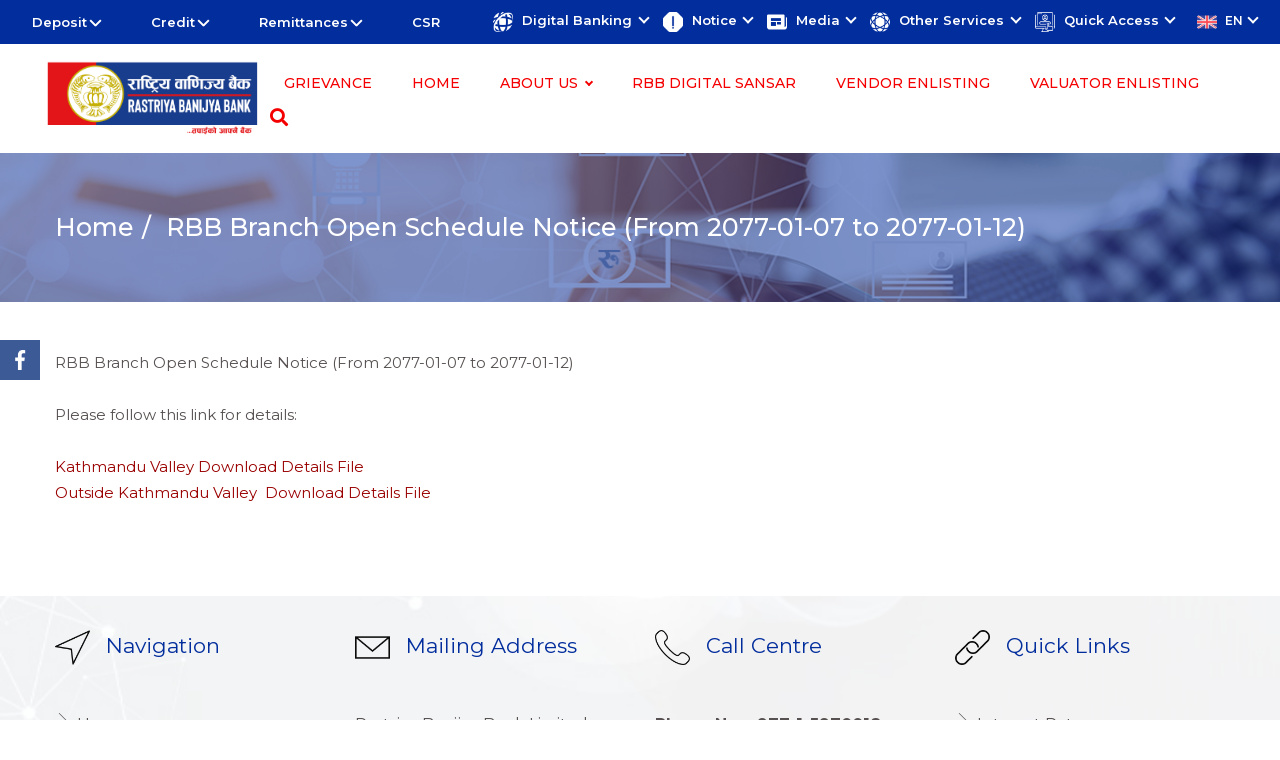

--- FILE ---
content_type: text/html; charset=utf-8
request_url: https://www.rbb.com.np/content/rbb-branch-open-schedule-notice-from-2077-01-07-to-2077-01-12
body_size: 10871
content:
<!DOCTYPE html>
<html lang="en">
<head>
    <meta http-equiv="Content-Type" content="text/html; charset=utf-8">
    <meta name="viewport" content="width=device-width, initial-scale=1.0">
    <meta http-equiv="X-UA-Compatible" content="ie=edge">
    <link rel="icon" href="https://www.rbb.com.np/frontend/images/favicon_rbb.png" type="image/x-icon">
    <title>Rastriya Banijya Bank</title>
    <link rel="stylesheet" href="https://www.rbb.com.np/frontend/css/bootstrap.min.css">
    <link href="https://fonts.googleapis.com/css?family=Montserrat:200,300,400,500,600,700,800,900&display=swap" rel="stylesheet">
    <link rel="stylesheet" href="https://use.fontawesome.com/releases/v5.8.2/css/all.css" integrity="sha384-oS3vJWv+0UjzBfQzYUhtDYW+Pj2yciDJxpsK1OYPAYjqT085Qq/1cq5FLXAZQ7Ay" crossorigin="anonymous">
    <!-- <link rel="stylesheet" href="https://cdnjs.cloudflare.com/ajax/libs/slick-carousel/1.5.5/slick.min.css"> -->
    <link rel="stylesheet" href="https://www.rbb.com.np/frontend/css/slick.css">
    <link rel="stylesheet" href="https://www.rbb.com.np/frontend/css/slick-theme.css">

    <!--<link rel="stylesheet" href="https://www.rbb.com.np/frontend/css/marquee.css">-->
    <link rel="stylesheet" href="https://www.rbb.com.np/frontend/css/style.css">
    <link rel="stylesheet" href="https://www.rbb.com.np/frontend/css/responsive.css">

    <link rel="stylesheet" href="https://www.rbb.com.np/frontend/js/datepicker/datepicker.css">
    <link rel="stylesheet" href="https://www.rbb.com.np/frontend/css/lightbox.min.css">
    <link rel="stylesheet" href="https://www.rbb.com.np/frontend/css/megamenu_style.css">
    <link rel="stylesheet" href="https://www.rbb.com.np/frontend/css/magnific-popup.css">
    <style>.modal-dialog{max-width:800px;margin:1.75rem auto}</style>


</head>
<script src="https://www.rbb.com.np/frontend/js/jquery.min.js"></script>

<body>
<ul id="social_side_links">
        <li><a style="background-color: #3c5a96;" href="https://www.facebook.com/rbbnepal" target="_blank"><img src="https://www.rbb.com.np/frontend/images/face_book.png" alt=""/></a></li>
            </ul>
<!-- section first nav starts here -->
<!-- Return to Top MD TOP-->
<a href="javascript:void(0)" id="return-to-top"><i class="fa fa-angle-up"></i></a>

<!--Header-->
<style>.right_menu:hover>.dropdown-menu-right{display:block}.right_menu>.dropdown-toggle:active{pointer-events:none}</style>
<!-- section first nav starts here -->
<!-- Return to Top MD TOP-->
<a href="javascript:void(0)" id="return-to-top"><i class="fa fa-angle-up"></i></a>
<section class="navmenu_custom nav-wrapper sticky">
    <nav class="navbar navbar-expand-lg navbar-light bg-red secondary_color custom-carets">
        <div class="header-right">
            
            <div class="mobile_firstnav_menu" style="display:none;">
                <div id="mobileNav" class="overlayMob">
                    <a href="javascript:void(0)" class="closebtn" onclick="closemobNav()">&times;</a>
                    <div class="overlayMob-content">
                        <div id='cssmenu'>

                            <ul>
                                <!--<li><a href="https://www.rbb.com.np/empowerments">Empowerment Academy</a></li> -->
                                <li><a href='https://www.rbb.com.np'>Home</a></li>
                                                                                                                                            <li class='active has-sub'><a href='#'>Deposit</a>
                                                <ul>
                                                                                                            <li>
                                                            <a href=" https://www.rbb.com.np/content/current-account">
                                        Current Account
                                    </a>
                                                                    </li>
                                                                                        <li>
                                                            <a href=" https://www.rbb.com.np/content/saving-account">
                                        Saving Account
                                    </a>
                                                                    </li>
                                                                                        <li>
                                                            <a href=" https://www.rbb.com.np/content/fixed-account">
                                        Fixed Account
                                    </a>
                                                                    </li>
                                                            </ul>
                            </li>
                                                                                                                                    <li class=' has-sub'><a href='#'>Credit</a>
                                                <ul>
                                                                                                            <li class=&#039;has-sub&#039;>
                                                            <a href=" ">
                                        Business Loan
                                    </a>
                                                                        <ul>
                                                                                <li>
                                            <a href="https://www.rbb.com.np/content/funded-loan">
                                                Funded Loan
                                            </a>
                                        </li>
                                                                                <li>
                                            <a href="https://www.rbb.com.np/content/non-funded-loan">
                                                Non-Funded Loan
                                            </a>
                                        </li>
                                                                            </ul>
                                                                    </li>
                                                                                        <li class=&#039;has-sub&#039;>
                                                            <a href=" ">
                                        Retail Loan
                                    </a>
                                                                        <ul>
                                                                                <li>
                                            <a href="https://www.rbb.com.np/content/housing-loan">
                                                Housing Loan
                                            </a>
                                        </li>
                                                                                <li>
                                            <a href="https://www.rbb.com.np/content/vehicle-loan">
                                                Vehicle Loan
                                            </a>
                                        </li>
                                                                                <li>
                                            <a href="https://www.rbb.com.np/content/hire-purchase-loan">
                                                Hire Purchase Loan
                                            </a>
                                        </li>
                                                                                <li>
                                            <a href="https://www.rbb.com.np/content/educational-loan">
                                                Educational loan
                                            </a>
                                        </li>
                                                                                <li>
                                            <a href="https://www.rbb.com.np/content/apartment-loan">
                                                Apartment Loan
                                            </a>
                                        </li>
                                                                                <li>
                                            <a href="https://www.rbb.com.np/content/loan-against-gold">
                                                Loan Against Gold
                                            </a>
                                        </li>
                                                                                <li>
                                            <a href="https://www.rbb.com.np/content/loan-against-fixed-deposit-receipt">
                                                Loan against fixed deposit receipt
                                            </a>
                                        </li>
                                                                                <li>
                                            <a href="https://www.rbb.com.np/content/loan-against-the-government-bond">
                                                Loan against the government bond
                                            </a>
                                        </li>
                                                                                <li>
                                            <a href="https://www.rbb.com.np/content/loan-against-shares">
                                                Loan against shares
                                            </a>
                                        </li>
                                                                                <li>
                                            <a href="https://www.rbb.com.np/content/loan-against-the-first-class-bank-guarantee">
                                                Loan against the first class bank guarantee
                                            </a>
                                        </li>
                                                                                <li>
                                            <a href="https://www.rbb.com.np/content/rastra-sewak-loan">
                                                Rastra Sewak Loan
                                            </a>
                                        </li>
                                                                                <li>
                                            <a href="https://www.rbb.com.np/content/teachers-loan">
                                                Teachers Loan
                                            </a>
                                        </li>
                                                                                <li>
                                            <a href="https://www.rbb.com.np/content/personal-loan">
                                                Personal Loan
                                            </a>
                                        </li>
                                                                            </ul>
                                                                    </li>
                                                                                        <li class=&#039;has-sub&#039;>
                                                            <a href=" ">
                                        Agriculture Lending
                                    </a>
                                                                        <ul>
                                                                                <li>
                                            <a href="https://www.rbb.com.np/content/agronomy">
                                                Agronomy
                                            </a>
                                        </li>
                                                                                <li>
                                            <a href="https://www.rbb.com.np/content/livestock">
                                                Livestock
                                            </a>
                                        </li>
                                                                                <li>
                                            <a href="https://www.rbb.com.np/content/horticulture">
                                                Horticulture
                                            </a>
                                        </li>
                                                                                <li>
                                            <a href="https://www.rbb.com.np/content/floriculture">
                                                Floriculture
                                            </a>
                                        </li>
                                                                                <li>
                                            <a href="https://www.rbb.com.np/content/aquaculturefish-farming">
                                                Aquaculture/Fish farming
                                            </a>
                                        </li>
                                                                                <li>
                                            <a href="https://www.rbb.com.np/content/apiculturebee-keeping">
                                                Apiculture/Bee keeping
                                            </a>
                                        </li>
                                                                            </ul>
                                                                    </li>
                                                            </ul>
                            </li>
                                                                                                                                    <li class=' has-sub'><a href='#'>Remittances</a>
                                                <ul>
                                                                                                            <li>
                                                            <a href=" https://www.rbb.com.np/content/rbb-korea-remit">
                                        RBB Remit
                                    </a>
                                                                    </li>
                                                                                        <li>
                                                            <a href=" https://www.rbb.com.np/content/rbb-request-remit">
                                        RBB Request Remit
                                    </a>
                                                                    </li>
                                                                                        <li>
                                                            <a href=" https://www.rbb.com.np/content/swift">
                                        SWIFT
                                    </a>
                                                                    </li>
                                                            </ul>
                            </li>
                                                                                                                        <li class=''>
                                    <a href="https://www.rbb.com.np/category/csr" ">
                                                    CSR
                                                </a>
                                                                                                                            </ul>
                        </div>
                    </div>
                </div>
                <span style="font-size:21px;cursor:pointer" onclick="openMobNav()">&#9776;</span>
            </div>
            

            <!-- Large screen top menu -->
                                    <div class="firstnav_mobile_hide">
                <div class="cd-dropdown-wrapper">
                                        <a class="cd-dropdown-trigger" href="#">
                        Deposit
                    </a>
                    <nav class="cd-dropdown">
                        <a href="#" class="cd-close">Close</a>
                        <ul class="cd-dropdown-content  cd-dropdown-content-border">
                                                        <li class=" no_child">
                                <a class="children-link" href="https://www.rbb.com.np/content/current-account">
                                    Current Account
                                </a>
                                                            </li>
                                                        <li class=" no_child">
                                <a class="children-link" href="https://www.rbb.com.np/content/saving-account">
                                    Saving Account
                                </a>
                                                            </li>
                                                        <li class=" no_child">
                                <a class="children-link" href="https://www.rbb.com.np/content/fixed-account">
                                    Fixed Account
                                </a>
                                                            </li>
                                                    </ul>
                    </nav>
                                    </div>
            </div>
                        <div class="firstnav_mobile_hide">
                <div class="cd-dropdown-wrapper">
                                        <a class="cd-dropdown-trigger" href="#">
                        Credit
                    </a>
                    <nav class="cd-dropdown">
                        <a href="#" class="cd-close">Close</a>
                        <ul class="cd-dropdown-content  cd-dropdown-content-border">
                                                        <li class=" has-children">
                                <a class="children-link" href="">
                                    Business Loan
                                </a>
                                                                <ul class="cd-dropdown-gallery is-hidden">
                                    <li class="go-back">
                                        <a href="#">
                                            Business Loan
                                        </a>
                                    </li>
                                                                        <li>
                                        <a class="cd-dropdown-item" href="https://www.rbb.com.np/content/funded-loan">
                                                                                        <img src="https://www.rbb.com.np/uploads/images/mainmenu/1588572837-442708.png" class="menu_image">
                                                                                        <h3>Funded Loan</h3>
                                        </a>
                                    </li>
                                                                        <li>
                                        <a class="cd-dropdown-item" href="https://www.rbb.com.np/content/non-funded-loan">
                                                                                        <img src="https://www.rbb.com.np/uploads/images/mainmenu/1588572898-850396.png" class="menu_image">
                                                                                        <h3>Non-Funded Loan</h3>
                                        </a>
                                    </li>
                                                                    </ul>
                                                            </li>
                                                        <li class=" has-children">
                                <a class="children-link" href="">
                                    Retail Loan
                                </a>
                                                                <ul class="cd-dropdown-gallery is-hidden">
                                    <li class="go-back">
                                        <a href="#">
                                            Retail Loan
                                        </a>
                                    </li>
                                                                        <li>
                                        <a class="cd-dropdown-item" href="https://www.rbb.com.np/content/housing-loan">
                                                                                        <img src="https://www.rbb.com.np/uploads/images/mainmenu/1588573034-670599.png" class="menu_image">
                                                                                        <h3>Housing Loan</h3>
                                        </a>
                                    </li>
                                                                        <li>
                                        <a class="cd-dropdown-item" href="https://www.rbb.com.np/content/vehicle-loan">
                                                                                        <img src="https://www.rbb.com.np/uploads/images/mainmenu/1588573128-696822.png" class="menu_image">
                                                                                        <h3>Vehicle Loan</h3>
                                        </a>
                                    </li>
                                                                        <li>
                                        <a class="cd-dropdown-item" href="https://www.rbb.com.np/content/hire-purchase-loan">
                                                                                        <img src="https://www.rbb.com.np/uploads/images/mainmenu/1588573199-625236.png" class="menu_image">
                                                                                        <h3>Hire Purchase Loan</h3>
                                        </a>
                                    </li>
                                                                        <li>
                                        <a class="cd-dropdown-item" href="https://www.rbb.com.np/content/educational-loan">
                                                                                        <img src="https://www.rbb.com.np/uploads/images/mainmenu/1588573408-335388.png" class="menu_image">
                                                                                        <h3>Educational loan</h3>
                                        </a>
                                    </li>
                                                                        <li>
                                        <a class="cd-dropdown-item" href="https://www.rbb.com.np/content/apartment-loan">
                                                                                        <img src="https://www.rbb.com.np/uploads/images/mainmenu/1588573610-636505.png" class="menu_image">
                                                                                        <h3>Apartment Loan</h3>
                                        </a>
                                    </li>
                                                                        <li>
                                        <a class="cd-dropdown-item" href="https://www.rbb.com.np/content/loan-against-gold">
                                                                                        <img src="https://www.rbb.com.np/uploads/images/mainmenu/1588573626-268595.png" class="menu_image">
                                                                                        <h3>Loan Against Gold</h3>
                                        </a>
                                    </li>
                                                                        <li>
                                        <a class="cd-dropdown-item" href="https://www.rbb.com.np/content/loan-against-fixed-deposit-receipt">
                                                                                        <img src="https://www.rbb.com.np/uploads/images/mainmenu/1588573646-458228.png" class="menu_image">
                                                                                        <h3>Loan against fixed deposit receipt</h3>
                                        </a>
                                    </li>
                                                                        <li>
                                        <a class="cd-dropdown-item" href="https://www.rbb.com.np/content/loan-against-the-government-bond">
                                                                                        <img src="https://www.rbb.com.np/uploads/images/mainmenu/1588573751-211401.png" class="menu_image">
                                                                                        <h3>Loan against the government bond</h3>
                                        </a>
                                    </li>
                                                                        <li>
                                        <a class="cd-dropdown-item" href="https://www.rbb.com.np/content/loan-against-shares">
                                                                                        <img src="https://www.rbb.com.np/uploads/images/mainmenu/1588573769-191182.png" class="menu_image">
                                                                                        <h3>Loan against shares</h3>
                                        </a>
                                    </li>
                                                                        <li>
                                        <a class="cd-dropdown-item" href="https://www.rbb.com.np/content/loan-against-the-first-class-bank-guarantee">
                                                                                        <img src="https://www.rbb.com.np/uploads/images/mainmenu/1588573786-557644.png" class="menu_image">
                                                                                        <h3>Loan against the first class bank guarantee</h3>
                                        </a>
                                    </li>
                                                                        <li>
                                        <a class="cd-dropdown-item" href="https://www.rbb.com.np/content/rastra-sewak-loan">
                                                                                        <img src="https://www.rbb.com.np/uploads/images/mainmenu/1588573805-891706.png" class="menu_image">
                                                                                        <h3>Rastra Sewak Loan</h3>
                                        </a>
                                    </li>
                                                                        <li>
                                        <a class="cd-dropdown-item" href="https://www.rbb.com.np/content/teachers-loan">
                                                                                        <img src="https://www.rbb.com.np/uploads/images/mainmenu/1588573824-313705.png" class="menu_image">
                                                                                        <h3>Teachers Loan</h3>
                                        </a>
                                    </li>
                                                                        <li>
                                        <a class="cd-dropdown-item" href="https://www.rbb.com.np/content/personal-loan">
                                                                                        <img src="https://www.rbb.com.np/uploads/images/mainmenu/1588573838-448588.png" class="menu_image">
                                                                                        <h3>Personal Loan</h3>
                                        </a>
                                    </li>
                                                                    </ul>
                                                            </li>
                                                        <li class=" has-children">
                                <a class="children-link" href="">
                                    Agriculture Lending
                                </a>
                                                                <ul class="cd-dropdown-gallery is-hidden">
                                    <li class="go-back">
                                        <a href="#">
                                            Agriculture Lending
                                        </a>
                                    </li>
                                                                        <li>
                                        <a class="cd-dropdown-item" href="https://www.rbb.com.np/content/agronomy">
                                                                                        <img src="https://www.rbb.com.np/uploads/images/mainmenu/1588574089-211125.png" class="menu_image">
                                                                                        <h3>Agronomy</h3>
                                        </a>
                                    </li>
                                                                        <li>
                                        <a class="cd-dropdown-item" href="https://www.rbb.com.np/content/livestock">
                                                                                        <img src="https://www.rbb.com.np/uploads/images/mainmenu/1588574106-308186.png" class="menu_image">
                                                                                        <h3>Livestock</h3>
                                        </a>
                                    </li>
                                                                        <li>
                                        <a class="cd-dropdown-item" href="https://www.rbb.com.np/content/horticulture">
                                                                                        <img src="https://www.rbb.com.np/uploads/images/mainmenu/1588574126-549035.png" class="menu_image">
                                                                                        <h3>Horticulture</h3>
                                        </a>
                                    </li>
                                                                        <li>
                                        <a class="cd-dropdown-item" href="https://www.rbb.com.np/content/floriculture">
                                                                                        <img src="https://www.rbb.com.np/uploads/images/mainmenu/1588574139-639087.png" class="menu_image">
                                                                                        <h3>Floriculture</h3>
                                        </a>
                                    </li>
                                                                        <li>
                                        <a class="cd-dropdown-item" href="https://www.rbb.com.np/content/aquaculturefish-farming">
                                                                                        <img src="https://www.rbb.com.np/uploads/images/mainmenu/1588574157-690307.png" class="menu_image">
                                                                                        <h3>Aquaculture/Fish farming</h3>
                                        </a>
                                    </li>
                                                                        <li>
                                        <a class="cd-dropdown-item" href="https://www.rbb.com.np/content/apiculturebee-keeping">
                                                                                        <img src="https://www.rbb.com.np/uploads/images/mainmenu/1588574175-176152.png" class="menu_image">
                                                                                        <h3>Apiculture/Bee keeping</h3>
                                        </a>
                                    </li>
                                                                    </ul>
                                                            </li>
                                                    </ul>
                    </nav>
                                    </div>
            </div>
                        <div class="firstnav_mobile_hide">
                <div class="cd-dropdown-wrapper">
                                        <a class="cd-dropdown-trigger" href="#">
                        Remittances
                    </a>
                    <nav class="cd-dropdown">
                        <a href="#" class="cd-close">Close</a>
                        <ul class="cd-dropdown-content  cd-dropdown-content-border">
                                                        <li class=" no_child">
                                <a class="children-link" href="https://www.rbb.com.np/content/rbb-korea-remit">
                                    RBB Remit
                                </a>
                                                            </li>
                                                        <li class=" no_child">
                                <a class="children-link" href="https://www.rbb.com.np/content/rbb-request-remit">
                                    RBB Request Remit
                                </a>
                                                            </li>
                                                        <li class=" no_child">
                                <a class="children-link" href="https://www.rbb.com.np/content/swift">
                                    SWIFT
                                </a>
                                                            </li>
                                                    </ul>
                    </nav>
                                    </div>
            </div>
                        <div class="firstnav_mobile_hide">
                <div class="cd-dropdown-wrapper">
                                        <a class="cd-dropdown-no-child" href="https://www.rbb.com.np/category/csr">
                        CSR
                    </a>
                                    </div>
            </div>
                                </div>
        <!-- Large screen top menu ends here -->
        
        <div class="sub-navright lang_show" style="display:none;">
            <ul class="nav navbar-nav ml-auto navMenu">
                <li class="nav-item dropdown">
                    <a class="nav-link dropdown-toggle redNavMenu" href="#" id="dropdown09" data-toggle="dropdown" aria-haspopup="true" aria-expanded="false">
                        <img src="https://www.rbb.com.np/uploads/config/united-kingdom.png" width="20">
                        <span class="menu_hide_mb">
                            EN
                        </span>
                    </a>
                    <div class="dropdown-menu dropdown-menu-right animate slideIn secondNavDd languageMenu right_submenu">
                        <a class="dropdown-item" href="https://www.rbb.com.np/lang/np">
                            <img src="https://www.rbb.com.np/uploads/config/nepal.png" width="20">नेपाली </a>
                        <div class="dropdown-divider">
                        </div>
                        <a class="dropdown-item" href="https://www.rbb.com.np/lang/en">
                            <img src="https://www.rbb.com.np/uploads/config/united-kingdom.png" width="20">English</a>
                    </div>
                </li>
            </ul>
        </div>
        


        <!--large screen  TOP SECOND menu-->
        <div class="sub-navright  navMenu_mb">
            <ul class="nav navbar-nav ml-auto navMenu">
                                                <li class="nav-item dropdown right_menu">
                                        <a class="dropdown-toggle secondMenu redNavMenu uppernav_mb" href="#" id="navbarDropdown" role="button" data-toggle="dropdown" aria-haspopup="true" aria-expanded="false">
                                                <img src="https://www.rbb.com.np/uploads/images/mainmenu/1588574398-125102.png" alt="">
                                                <span class="menu_hide_mb">
                            Digital Banking
                        </span>
                    </a>
                    <div class="dropdown-menu dropdown-menu-right animate slideIn customdd right_submenu" aria-labelledby="navbarDropdown">
                                                                        <a class="dropdown-item" href="https://www.rbb.com.np/content/rbb-credit-card">Credit Card Services</a>
                        <div class="dropdown-divider">
                        </div>
                                                <a class="dropdown-item" href="https://www.rbb.com.np/content/about-atmcard-service">Debit Card Services</a>
                        <div class="dropdown-divider">
                        </div>
                                                <a class="dropdown-item" href="https://www.rbb.com.np/content/rastriya-banijya-mobile-banking">RBB Digital Sansar</a>
                        <div class="dropdown-divider">
                        </div>
                                                <a class="dropdown-item" href="https://www.rbb.com.np/content/about-ebanking-service">RBB IBanking (Internet Banking)</a>
                        <div class="dropdown-divider">
                        </div>
                                                <a class="dropdown-item" href="https://www.rbb.com.np/content/pos-service">POS Services</a>
                        <div class="dropdown-divider">
                        </div>
                                                <a class="dropdown-item" href="https://www.rbb.com.np/content/about-branchless-banking-blb">BranchLess Banking</a>
                        <div class="dropdown-divider">
                        </div>
                                                                    </div>
                                    </li>
                                <li class="nav-item dropdown right_menu">
                                        <a class="dropdown-toggle secondMenu redNavMenu uppernav_mb" href="#" id="navbarDropdown" role="button" data-toggle="dropdown" aria-haspopup="true" aria-expanded="false">
                                                <img src="https://www.rbb.com.np/uploads/images/mainmenu/1588577959-470352.png" alt="">
                                                <span class="menu_hide_mb">
                            Notice
                        </span>
                    </a>
                    <div class="dropdown-menu dropdown-menu-right animate slideIn customdd right_submenu" aria-labelledby="navbarDropdown">
                                                                        <a class="dropdown-item" href="https://www.rbb.com.np/category/general-notice">General Notice</a>
                        <div class="dropdown-divider">
                        </div>
                                                <a class="dropdown-item" href="https://www.rbb.com.np/career">Career Notice</a>
                        <div class="dropdown-divider">
                        </div>
                                                <a class="dropdown-item" href="https://www.rbb.com.np/category/tender-notice">Tender Notice</a>
                        <div class="dropdown-divider">
                        </div>
                                                <a class="dropdown-item" href="https://www.rbb.com.np/category/auction-and-blacklisting">Auction and Blacklisting</a>
                        <div class="dropdown-divider">
                        </div>
                                                <a class="dropdown-item" href="https://www.rbb.com.np/content/rbb-scholarship-program-2072">RBB Scholarship Program 2072</a>
                        <div class="dropdown-divider">
                        </div>
                                                                    </div>
                                    </li>
                                <li class="nav-item dropdown right_menu">
                                        <a class="dropdown-toggle secondMenu redNavMenu uppernav_mb" href="#" id="navbarDropdown" role="button" data-toggle="dropdown" aria-haspopup="true" aria-expanded="false">
                                                <img src="https://www.rbb.com.np/uploads/images/mainmenu/1588574766-548755.png" alt="">
                                                <span class="menu_hide_mb">
                            Media
                        </span>
                    </a>
                    <div class="dropdown-menu dropdown-menu-right animate slideIn customdd right_submenu" aria-labelledby="navbarDropdown">
                                                                        <a class="dropdown-item" href="https://www.rbb.com.np/download/rbb-newsletter">RBB e-Newsletter</a>
                        <div class="dropdown-divider">
                        </div>
                                                <a class="dropdown-item" href="https://www.rbb.com.np/download/rbb-press-release">RBB Press Release</a>
                        <div class="dropdown-divider">
                        </div>
                                                                    </div>
                                    </li>
                                <li class="nav-item dropdown right_menu">
                                        <a class="dropdown-toggle secondMenu redNavMenu uppernav_mb" href="#" id="navbarDropdown" role="button" data-toggle="dropdown" aria-haspopup="true" aria-expanded="false">
                                                <img src="https://www.rbb.com.np/uploads/images/mainmenu/1588574788-183050.png" alt="">
                                                <span class="menu_hide_mb">
                            Other Services
                        </span>
                    </a>
                    <div class="dropdown-menu dropdown-menu-right animate slideIn customdd right_submenu" aria-labelledby="navbarDropdown">
                                                                        <a class="dropdown-item" href="https://www.rbb.com.np/content/c-asba">C-ASBA</a>
                        <div class="dropdown-divider">
                        </div>
                                                <a class="dropdown-item" href="https://www.rbb.com.np/content/locker-service">Locker Service</a>
                        <div class="dropdown-divider">
                        </div>
                                                <a class="dropdown-item" href="https://www.rbb.com.np/content/trade-finance-rbb">Trade Finance</a>
                        <div class="dropdown-divider">
                        </div>
                                                <a class="dropdown-item" href="https://www.rbb.com.np/content/student-financial-assistance-project">Student Financial Assistance Project</a>
                        <div class="dropdown-divider">
                        </div>
                                                                    </div>
                                    </li>
                                <li class="nav-item dropdown right_menu">
                                        <a class="dropdown-toggle secondMenu redNavMenu uppernav_mb" href="#" id="navbarDropdown" role="button" data-toggle="dropdown" aria-haspopup="true" aria-expanded="false">
                                                <img src="https://www.rbb.com.np/uploads/images/mainmenu/x1735226425-724882.png.pagespeed.ic.0gnfyuDvMV.webp" alt="">
                                                <span class="menu_hide_mb">
                            Quick Access
                        </span>
                    </a>
                    <div class="dropdown-menu dropdown-menu-right animate slideIn customdd right_submenu" aria-labelledby="navbarDropdown">
                                                                        <a class="dropdown-item" href="https://onlineac.rbb.com.np/">Online A/C Opening</a>
                        <div class="dropdown-divider">
                        </div>
                                                <a class="dropdown-item" href="https://www.rbb.com.np/content/rate-of-interest">Rate of Interest</a>
                        <div class="dropdown-divider">
                        </div>
                                                <a class="dropdown-item" href="https://www.rbb.com.np/content/fee-and-charges">Fees and charges</a>
                        <div class="dropdown-divider">
                        </div>
                                                <a class="dropdown-item" href="https://www.rbb.com.np/forexdetail">Foreign Exchange Rate</a>
                        <div class="dropdown-divider">
                        </div>
                                                <a class="dropdown-item" href="https://www.rbb.com.np/content/rbb-credit-card-transactions-limit">Credit Card Transactions Limit</a>
                        <div class="dropdown-divider">
                        </div>
                                                <a class="dropdown-item" href="https://www.rbb.com.np/content/faq-atm">FAQ - ATM/Debit Card</a>
                        <div class="dropdown-divider">
                        </div>
                                                <a class="dropdown-item" href="https://www.rbb.com.np/content/faq-rbb-smart-bank">FAQ - Mobile Banking</a>
                        <div class="dropdown-divider">
                        </div>
                                                <a class="dropdown-item" href="https://www.rbb.com.np/content/faq-ebanking">FAQ - iBanking</a>
                        <div class="dropdown-divider">
                        </div>
                                                <a class="dropdown-item" href="https://www.rbb.com.np/public/getnewacn/index.php">Old A/C(12 digits) To New A/C(16 digits) Converter</a>
                        <div class="dropdown-divider">
                        </div>
                                                                    </div>
                                    </li>
                                                <li class="nav-item dropdown">
                    <a class="nav-link dropdown-toggle redNavMenu" href="#" id="dropdown09" data-toggle="dropdown" aria-haspopup="true" aria-expanded="false">
                        <img src="https://www.rbb.com.np/uploads/config/united-kingdom.png" width="20">
                        <span class="menu_hide_mb">
                            EN
                        </span>
                    </a>
                    <div class="dropdown-menu dropdown-menu-right animate slideIn secondNavDd languageMenu right_submenu">
                        <a class="dropdown-item" href="https://www.rbb.com.np/lang/np">
                            <img src="https://www.rbb.com.np/uploads/config/nepal.png" width="20">नेपाली </a>
                        <div class="dropdown-divider">
                        </div>
                        <a class="dropdown-item" href="https://www.rbb.com.np/lang/en">
                            <img src="https://www.rbb.com.np/uploads/config/united-kingdom.png" width="20">English</a>
                    </div>
                </li>
            </ul>
        </div>
    </nav>
</section>
<!--large screen  TOP SECOND menu ends here-->


<!--large screen TOP THIRD menu-->
<section class="header">
    <div class="container">
        <div class="logo">
                        <a href="https://www.rbb.com.np">
                <img src="https://www.rbb.com.np/uploads/config/1731390437-339067.png" class="logo-width">
            </a>
        </div>
        <div class="header-right">
            <div class="header-inner">

                <ul class="second_nav_mb black_dropdown nav">

                                                            <li class="nav-item right_menu">
                        <a href="https://www.rbb.com.np/grievance" class="nav-link quickLinks home_mb">
                            Grievance
                        </a>
                    </li>
                    
                                        
                    <li class="nav-item right_menu">
                        <a class="nav-link quickLinks home_mb" href="https://www.rbb.com.np">
                            Home
                        </a>
                    </li>
                                                                                <li class="nav-item dropdown right_menu hide_secondmenu">
                        <a class="nav-link dropdown-toggle  quickLinks" href="#" id="navbarDropdown" role="button" data-toggle="dropdown" aria-haspopup="true" aria-expanded="false">
                            About Us
                        </a>
                        <!-- Here's the magic. Add the .animate and .slide-in classes to your .dropdown-menu and you're all set! -->
                        <div class="dropdown-menu dropdown-menu-right animate slideIn secondNavDd">
                                                                                    <a class="dropdown-item" href="https://www.rbb.com.np/content/introduction-rastriya-banijya-bank-limited-rbbl">
                                About RBB
                            </a>
                            <div class="dropdown-divider">
                            </div>
                                                        <a class="dropdown-item" href="https://www.rbb.com.np/content/vision-mission-rastriya-banijya-bank-ltd">
                                Vision / Mission
                            </a>
                            <div class="dropdown-divider">
                            </div>
                                                        <a class="dropdown-item" href="https://www.rbb.com.np/content/organization-structure-rastriya-banijya-bank-ltd">
                                Organization Structure
                            </a>
                            <div class="dropdown-divider">
                            </div>
                                                        <a class="dropdown-item" href="https://www.rbb.com.np/content/objectives-rastriya-banijya-bank-ltd">
                                Major Objective/Activities
                            </a>
                            <div class="dropdown-divider">
                            </div>
                                                        <a class="dropdown-item" href="https://www.rbb.com.np/board-of-directors">
                                Board Of Directors
                            </a>
                            <div class="dropdown-divider">
                            </div>
                                                        <a class="dropdown-item" href="https://www.rbb.com.np/management-committee">
                                Management Committee
                            </a>
                            <div class="dropdown-divider">
                            </div>
                                                        <a class="dropdown-item" href="https://www.rbb.com.np/download/amlcft-documents">
                                KYC / AML
                            </a>
                            <div class="dropdown-divider">
                            </div>
                                                                                </div>
                    </li>
                                                                                <li class="nav-item right_menu hide_secondmenu">
                        <a class="nav-link quickLinks" href="https://www.rbb.com.np/content/rastriya-banijya-mobile-banking">
                            RBB Digital Sansar
                        </a>
                    </li>
                                                                                <li class="nav-item right_menu hide_secondmenu">
                        <a class="nav-link quickLinks" href="https://vendorlisting.rbb.com.np:4004/">
                            Vendor Enlisting
                        </a>
                    </li>
                                                                                <li class="nav-item right_menu hide_secondmenu">
                        <a class="nav-link quickLinks" href="https://valuatorlisting.rbb.com.np:4006/">
                            Valuator Enlisting
                        </a>
                    </li>
                                                                                <!--added mobile top right and top link menu-->
                    <li class="responsive_menu_sec" style="display:none;">
                        <div id="mySidenav" class="sidenav">
                            <div class="header_close">
                                <h4>Quick Access</h4>
                                <a href="javascript:void(0)" class="closebtn" onclick="closeNav()">&times;</a>
                            </div>
                            <div id='cssmenu'>
                                <ul>
                                                                                                                                                <li class='active has-sub'>
                                        <a href='#'>
                                            Digital Banking
                                        </a>
                                        <ul>
                                                                                                                                    <li>
                                                <a href='https://www.rbb.com.np/content/rbb-credit-card'>
                                                    Credit Card Services
                                                </a>
                                            </li>
                                                                                        <li>
                                                <a href='https://www.rbb.com.np/content/about-atmcard-service'>
                                                    Debit Card Services
                                                </a>
                                            </li>
                                                                                        <li>
                                                <a href='https://www.rbb.com.np/content/rastriya-banijya-mobile-banking'>
                                                    RBB Digital Sansar
                                                </a>
                                            </li>
                                                                                        <li>
                                                <a href='https://www.rbb.com.np/content/about-ebanking-service'>
                                                    RBB IBanking (Internet Banking)
                                                </a>
                                            </li>
                                                                                        <li>
                                                <a href='https://www.rbb.com.np/content/pos-service'>
                                                    POS Services
                                                </a>
                                            </li>
                                                                                        <li>
                                                <a href='https://www.rbb.com.np/content/about-branchless-banking-blb'>
                                                    BranchLess Banking
                                                </a>
                                            </li>
                                                                                                                                </ul>
                                    </li>
                                                                                                                                                <li class=' has-sub'>
                                        <a href='#'>
                                            Notice
                                        </a>
                                        <ul>
                                                                                                                                    <li>
                                                <a href='https://www.rbb.com.np/category/general-notice'>
                                                    General Notice
                                                </a>
                                            </li>
                                                                                        <li>
                                                <a href='https://www.rbb.com.np/career'>
                                                    Career Notice
                                                </a>
                                            </li>
                                                                                        <li>
                                                <a href='https://www.rbb.com.np/category/tender-notice'>
                                                    Tender Notice
                                                </a>
                                            </li>
                                                                                        <li>
                                                <a href='https://www.rbb.com.np/category/auction-and-blacklisting'>
                                                    Auction and Blacklisting
                                                </a>
                                            </li>
                                                                                        <li>
                                                <a href='https://www.rbb.com.np/content/rbb-scholarship-program-2072'>
                                                    RBB Scholarship Program 2072
                                                </a>
                                            </li>
                                                                                                                                </ul>
                                    </li>
                                                                                                                                                <li class=' has-sub'>
                                        <a href='#'>
                                            Media
                                        </a>
                                        <ul>
                                                                                                                                    <li>
                                                <a href='https://www.rbb.com.np/download/rbb-newsletter'>
                                                    RBB e-Newsletter
                                                </a>
                                            </li>
                                                                                        <li>
                                                <a href='https://www.rbb.com.np/download/rbb-press-release'>
                                                    RBB Press Release
                                                </a>
                                            </li>
                                                                                                                                </ul>
                                    </li>
                                                                                                                                                <li class=' has-sub'>
                                        <a href='#'>
                                            Other Services
                                        </a>
                                        <ul>
                                                                                                                                    <li>
                                                <a href='https://www.rbb.com.np/content/c-asba'>
                                                    C-ASBA
                                                </a>
                                            </li>
                                                                                        <li>
                                                <a href='https://www.rbb.com.np/content/locker-service'>
                                                    Locker Service
                                                </a>
                                            </li>
                                                                                        <li>
                                                <a href='https://www.rbb.com.np/content/trade-finance-rbb'>
                                                    Trade Finance
                                                </a>
                                            </li>
                                                                                        <li>
                                                <a href='https://www.rbb.com.np/content/student-financial-assistance-project'>
                                                    Student Financial Assistance Project
                                                </a>
                                            </li>
                                                                                                                                </ul>
                                    </li>
                                                                                                                                                <li class=' has-sub'>
                                        <a href='#'>
                                            Quick Access
                                        </a>
                                        <ul>
                                                                                                                                    <li>
                                                <a href='https://onlineac.rbb.com.np/'>
                                                    Online A/C Opening
                                                </a>
                                            </li>
                                                                                        <li>
                                                <a href='https://www.rbb.com.np/content/rate-of-interest'>
                                                    Rate of Interest
                                                </a>
                                            </li>
                                                                                        <li>
                                                <a href='https://www.rbb.com.np/content/fee-and-charges'>
                                                    Fees and charges
                                                </a>
                                            </li>
                                                                                        <li>
                                                <a href='https://www.rbb.com.np/forexdetail'>
                                                    Foreign Exchange Rate
                                                </a>
                                            </li>
                                                                                        <li>
                                                <a href='https://www.rbb.com.np/content/rbb-credit-card-transactions-limit'>
                                                    Credit Card Transactions Limit
                                                </a>
                                            </li>
                                                                                        <li>
                                                <a href='https://www.rbb.com.np/content/faq-atm'>
                                                    FAQ - ATM/Debit Card
                                                </a>
                                            </li>
                                                                                        <li>
                                                <a href='https://www.rbb.com.np/content/faq-rbb-smart-bank'>
                                                    FAQ - Mobile Banking
                                                </a>
                                            </li>
                                                                                        <li>
                                                <a href='https://www.rbb.com.np/content/faq-ebanking'>
                                                    FAQ - iBanking
                                                </a>
                                            </li>
                                                                                        <li>
                                                <a href='https://www.rbb.com.np/public/getnewacn/index.php'>
                                                    Old A/C(12 digits) To New A/C(16 digits) Converter
                                                </a>
                                            </li>
                                                                                                                                </ul>
                                    </li>
                                                                                                            
                                                                                                                                                <li class='hide_abtus  has-sub'>
                                        <a href='#'>
                                            About Us
                                        </a>
                                        <ul>
                                                                                                                                    <li>
                                                <a href='https://www.rbb.com.np/content/introduction-rastriya-banijya-bank-limited-rbbl'>
                                                    About RBB
                                                </a>
                                            </li>
                                                                                        <li>
                                                <a href='https://www.rbb.com.np/content/vision-mission-rastriya-banijya-bank-ltd'>
                                                    Vision / Mission
                                                </a>
                                            </li>
                                                                                        <li>
                                                <a href='https://www.rbb.com.np/content/organization-structure-rastriya-banijya-bank-ltd'>
                                                    Organization Structure
                                                </a>
                                            </li>
                                                                                        <li>
                                                <a href='https://www.rbb.com.np/content/objectives-rastriya-banijya-bank-ltd'>
                                                    Major Objective/Activities
                                                </a>
                                            </li>
                                                                                        <li>
                                                <a href='https://www.rbb.com.np/board-of-directors'>
                                                    Board Of Directors
                                                </a>
                                            </li>
                                                                                        <li>
                                                <a href='https://www.rbb.com.np/management-committee'>
                                                    Management Committee
                                                </a>
                                            </li>
                                                                                        <li>
                                                <a href='https://www.rbb.com.np/download/amlcft-documents'>
                                                    KYC / AML
                                                </a>
                                            </li>
                                                                                                                                </ul>
                                    </li>
                                                                                                                                                <li class="hide_abtus">
                                        <a href='https://www.rbb.com.np/content/rastriya-banijya-mobile-banking'>
                                            RBB Digital Sansar
                                        </a>
                                    </li>
                                                                                                                                                <li class="hide_abtus">
                                        <a href='https://vendorlisting.rbb.com.np:4004/'>
                                            Vendor Enlisting
                                        </a>
                                    </li>
                                                                                                                                                <li class="hide_abtus">
                                        <a href='https://valuatorlisting.rbb.com.np:4006/'>
                                            Valuator Enlisting
                                        </a>
                                    </li>
                                                                                                                                            </ul>
                            </div>
                        </div>
                        <span class="data-toggle" style="font-size: 14px;cursor: pointer;font-weight: 600;" onclick="openNav()">Quick Access<span class="caret"></span>
                    </li>
                    <!-- mobile top right and top link up to here-->

                    <!--added up yo here-->

                    <li class="nav-item right_menu hide_searchbar">
                        <div class="search-btn">
                            <div class="search-toggle">
                                <button class="search-icon icon-search"><i class="fa fa-search"></i></button>
                                <button class="search-icon icon-close"><i class="fa fa-times"></i></button>
                            </div>
                            <div class="search-container">
                                <!--Search-->

                                <form name="search" method="post" class="search-form" action="https://www.rbb.com.np/search">
                                    <input type="hidden" name="_token" value="1LnULZTcZZwD1fVpjbNBvqViztq9loqJN93b5fJJ">
                                    <input type="text" name="searchText" id="search-terms" placeholder="Type &amp; Hit Enter..."/>
                                </form>
                            </div>
                        </div>
                    </li>
                    <li class="nav-item right_menu mobile_search_bar" style="display: none;">
                        <div id="myOverlay" class="overlaySearch">
                            <span class="closebtn" onclick="closeSearch()" title="Close Overlay">×</span>
                            <div class="overlaySearch-content">
                                <form name="search" method="post" class="search-form" action="https://www.rbb.com.np/search">
                                    <input type="hidden" name="_token" value="1LnULZTcZZwD1fVpjbNBvqViztq9loqJN93b5fJJ">
                                    <input type="text" name="searchText" id="search-terms" placeholder="Type &amp; Hit Enter..."/>
                                    <button type="submit"><i class="fa fa-search"></i></button>
                                </form>

                            </div>
                        </div>


                        <!-- <button class="openBtn" onclick="openSearch()">Open Search Box</button> -->
                        <button class="search-icon icon-search openBtn" onclick="openSearch()"><i class="fa fa-search"></i></button>
                    </li>
                </ul>
            </div>
        </div>
    </div>
</section>

<script>function openMobNav(){$('.mobile_firstnav_menu').css('display','block');$('.overlayMob').css('height','100%')}function closemobNav(){$('.mobile_firstnav_menu').css('display','none');$('.overlayMob').css('height','0%')}</script>
<!--Header End-->

<!--Body-->

<style>.listing_rbb ul{list-style-type:square;margin-left:50px}</style>

<section class="default_image">
    <section class="bg_overlay">
        <div class="container">
            <div class="row">
                <div class="col-md-12">
                    <ol class="breadcrumb">
                    <li class="breadcrumb-item">
                        <a href="https://www.rbb.com.np">
                                                            Home
                                                    </a>
                    </li>
                        <li class="breadcrumb-item"><a href="#">
                                                            RBB Branch Open Schedule Notice (From 2077-01-07 to 2077-01-12) 
                                                        </a>
                        </li>

                    </ol>
                </div>
            </div>
        </div>
    </section>
</section>
<section class="funded_load">
    <div class="container customcontainer">

        <div class="row  mt-5 mb-5">
        
                                      <div class="col-lg-9">

                <div class="inner_container_product">
                    
                    <div class="img_details rbb_content listing_rbb">

                                                 <p><a name="RBB Branch">RBB Branch Open Schedule Notice (From 2077-01-07 to 2077-01-12)<br/>
<br/>
Please follow this link for details:</a><br/>
<br/>
<a href="http://test.rbb.com.np/backend/ckeditor/ckfinder/userfiles/files/RBBNotice20770106.pdf">Kathmandu Valley Download Details File</a><br/>
<a href="http://test.rbb.com.np/backend/ckeditor/ckfinder/userfiles/files/RBBNotice_OutsideKathmaduValley_20770106.pdf">Outside Kathmandu Valley&nbsp;&nbsp;Download Details File</a><br/>
&nbsp;</p>
                                            </div>
                </div>
                

            </div>
           
                                           <div class="col-md-3" style="display: block">
                <!--Releted Links-->
               
                                <!--upto here-->


                <!--Product Images-->
                                            
                    
            </div>

           
                           


        </div>
    </div>
</section>
<script>$('.full-page').parent().parent().parent().removeClass('col-lg-9').addClass('col-lg-12')</script>
<!--Body Ends-->

<!--Footer-->
<section class="last-section">
    <div class="container">
        <div class="row">
            <div class="col-md-12">
                <div class="row">
                    <div class="col-md-3">
                        
                                                    <div class="contact-container">
                                <p class="contact_head"><img src="https://www.rbb.com.np/frontend/images/xnavigation.png.pagespeed.ic.uwfSAx4rAc.webp"/>
                                                                            Navigation
                                                                    </p>
                                <div class="contact-inner">
                                    <ul>
                                        
                                                                                                                                                                                                                                                            <li>
                                        <a href="https://www.rbb.com.np" target="">
                                                                                            Home
                                                                                    </a>
                                    </li>
                                        
                                                                                                                                                                <li>
                                        <a href="https://www.rbb.com.np/content/training-reports" target="">
                                                                                            Training Reports
                                                                                    </a>
                                    </li>
                                        
                                                                                                                                                                                                                                                            <li>
                                        <a href="https://www.rbb.com.np/category/general-notice" target="">
                                                                                            Notices
                                                                                    </a>
                                    </li>
                                        
                                                                                                                                                                                                                                                            <li>
                                        <a href="https://www.rbb.com.np/branch" target="">
                                                                                            Branches
                                                                                    </a>
                                    </li>
                                        
                                                                                                                                                                                                                                                            <li>
                                        <a href="https://www.rbb.com.np/atm" target="">
                                                                                            ATMS
                                                                                    </a>
                                    </li>
                                        
                                                                                                                                                                                                                                                            <li>
                                        <a href="https://www.rbb.com.np/career" target="">
                                                                                            Career
                                                                                    </a>
                                    </li>
                                        
                                                                                                                                                                                                                                                            <li>
                                        <a href="https://www.rbb.com.np/download" target="">
                                                                                            Downloads
                                                                                    </a>
                                    </li>
                                        
                                                                                                                                                                                                                                                            <li>
                                        <a href="https://www.rbb.com.np/download/rbb-newsletter" target="">
                                                                                            News Letters
                                                                                    </a>
                                    </li>
                                        
                                                                                                                                                                                                                                                            <li>
                                        <a href="https://www.rbb.com.np/report" target="">
                                                                                            Reports
                                                                                    </a>
                                    </li>
                                        
                                                                                                                                                                                                                                                            <li>
                                        <a href="https://www.rbb.com.np/feedback" target="">
                                                                                            Feedback
                                                                                    </a>
                                    </li>
                                        
                                                                                                                                                                                                                                                            <li>
                                        <a href="https://www.rbb.com.np/grievance" target="">
                                                                                            Grievance
                                                                                    </a>
                                    </li>
                                        
                                                                                                                                                                                                                                                            <li>
                                        <a href="https://gunaso.nrb.org.np/" target="_blank">
                                                                                            NRB Gunaso Portal
                                                                                    </a>
                                    </li>
                                                                            </ul>
                                </div>
                            </div>
                                            </div>
                    <div class="col-md-3">
                        <div class="contact-container">
                            <p class="contact_head"><img src="https://www.rbb.com.np/frontend/images/mail.png"/>
                                                                            Mailing Address
                                                                </p>
                            <div class="contact-inner">
                                <div>
                                                                            <p>Rastriya Banijya Bank Limited<br/>
Central Office Singhadurbar Plaza, Kathmandu<br/>
<br/>
Phone:+977-1-572-1220,<br/>
Fax:+977-1-425-2931<br/>
Email: rbb.info@rbb.com.np<br/>
Post-Box No.:8368,<br/>
<br/>
SWIFT Code: RBBANPKA<br/>
Email: <span style="font-size:11.0pt">swift@rbb.com.np</span></p>
                                                                    </div>
                            </div>
                        </div>
                    </div>
                    <div class="col-md-3">
                        <div class="contact-container">
                            <p class="contact_head"><img src="https://www.rbb.com.np/frontend/images/phone-call.png"/>
                                                                    Call Centre
                                                            </p>
                            <div class="contact-inner">
                                <div>
                                                                            <p><strong>Phone No: +977-1-5970018</strong></p>

<p><strong>Toll Free No: 16600132022</strong></p>

<p><strong>Hot Line No: +977-1-5721220</strong><br/>
&nbsp;</p>
<!--
<p><big>Shiva Prasad Chalise</big><br />
Grievance Officer<br />
Phone: 01-4252595 Ext. 1513<br />
Fax: 01-4266020<br />
Email: gunaso@rbb.com.np</p>
-->
                                                                    </div>
                            </div>
                        </div>
                    </div>

                    <div class="col-md-3">
                        
                                                    <div class="contact-container">
                                <p class="contact_head"><img src="https://www.rbb.com.np/frontend/images/link.png"/>
                                                                            Quick Links
                                                                    </p>
                                <div class="contact-inner">
                                    <ul>
                                        
                                                                                                                                                                <li>
                                        <a href="https://www.rbb.com.np/content/rate-of-interest" target="">
                                                                                            Interest Rates
                                                                                    </a>
                                    </li>
                                    
                                                                                                                                                                <li>
                                        <a href="https://www.rbb.com.np/content/fee-and-charges" target="">
                                                                                            Fees and Charges
                                                                                    </a>
                                    </li>
                                    
                                                                                                                                                                <li>
                                        <a href="https://www.rbb.com.np/content/reeep-green-project" target="">
                                                                                            REEEP-GREEN PROJECT
                                                                                    </a>
                                    </li>
                                    
                                                                                                                                                                                                                                                            <li>
                                        <a href="https://www.rbb.com.np/storage/files/12/General%20Notice/Approved_Valuators_2081.pdf" target="_blank">
                                                                                            Approved Valuators List 2081
                                                                                    </a>
                                    </li>
                                    
                                                                                                                                                                                                                                                            <li>
                                        <a href="https://www.rbb.com.np/storage/files/1/GeneralNotice/Vendor%20Enlistment%20for%20FY%20207980.pdf" target="_blank">
                                                                                            Vendor Enlistment for FY 2079-80
                                                                                    </a>
                                    </li>
                                    
                                                                                                                                                                                                                                                            <li>
                                        <a href="http://202.52.232.213:1515/" target="_blank">
                                                                                            Foreign Transaction Details
                                                                                    </a>
                                    </li>
                                    
                                                                                                                                                                                                                                                            <li>
                                        <a href="https://onlineac.rbb.com.np/" target="_blank">
                                                                                            Online A/C Opening
                                                                                    </a>
                                    </li>
                                    
                                                                                                                                                                                                                                                            <li>
                                        <a href="https://www.rbb.com.np/public/getnewacn/index.php" target="_blank">
                                                                                            Get New 16 Digit A/C Number
                                                                                    </a>
                                    </li>
                                    
                                                                                                                                                                <li>
                                        <a href="https://www.rbb.com.np/uploads/images/downloadimage/1588480957-343644.pdf" target="_blank">
                                                                                            Leaflet for subsidy loan
                                                                                    </a>
                                    </li>
                                    
                                                                                                                                                                <li>
                                        <a href="https://www.rbb.com.np/uploads/images/downloadimage/1588480920-489572.pdf" target="_blank">
                                                                                            Interest subsidy loan manual
                                                                                    </a>
                                    </li>
                                    
                                                                                                                                                                                                                                                            <li>
                                        <a href="https://www.rbb.com.np/forexdetail" target="">
                                                                                            Foreign Exchange Rate
                                                                                    </a>
                                    </li>
                                    
                                                                                                                                                                                                                                                            <li>
                                        <a href="http://bg.rbb.com.np:3030/" target="_blank">
                                                                                            Bank Guarantee Verification
                                                                                    </a>
                                    </li>
                                    
                                                                                                                                                                <li>
                                        <a href="https://www.rbb.com.np/uploads/images/downloadimage/1737280291-517620.pdf" target="_blank">
                                                                                            Suchana Ko Hak
                                                                                    </a>
                                    </li>
                                    
                                                                                                                                                                <li>
                                        <a href="https://www.rbb.com.np/uploads/images/downloadimage/1671097951-460208.pdf" target="_blank">
                                                                                            Dormant A/C from 10 Years
                                                                                    </a>
                                    </li>
                                    
                                                                                                                                                                <li>
                                        <a href="https://www.rbb.com.np/uploads/images/downloadimage/1741604688-174250.pdf" target="_blank">
                                                                                            FAQ AML/CFT
                                                                                    </a>
                                    </li>
                                    
                                                                                                                                                                <li>
                                        <a href="https://www.rbb.com.np/uploads/images/downloadimage/1588480695-549396.pdf" target="_blank">
                                                                                            NRB Directives (19/2074)
                                                                                    </a>
                                    </li>
                                    
                                                                                                                                                                                                                                                            <li>
                                        <a href="https://www.energy-efficiency-nepal.com/" target="_blank">
                                                                                            Energy Efficiency Programme
                                                                                    </a>
                                    </li>
                                    
                                                                                                                                                                                                                                                            <li>
                                        <a href="http://116.90.230.221:8484/login" target="_blank">
                                                                                            Net Trading Assets
                                                                                    </a>
                                    </li>
                                                                        </ul>
                                </div>
                            </div>
                                            </div>
                </div>
            </div>

        </div>
    </div>
</section>
<section class="footer">
    <div class="container">
        <div class=" container-fluid">
            <div class="row">

                <div class="col-md-12 footer_padding">
                    <div class="copyright">Copyright 2026 | Rastriya Banijya Bank Ltd. All Right Reserved <br>


                        <span>
                            <p class="pad-lft">&#0169; 2026 Developed By : <a href="http://www.shirantech.com/" target="_blank"><strong>Shiran Technologies Pvt.
                    Ltd.</strong></a></p>
                        </span>
                    </div>
                </div>
            </div>
            <div>

            </div>
        </div>
    </div>
</section>
<!--Footer End-->

<!-- Script -->

<!--<script src="https://www.rbb.com.np/frontend/js/marquee.js"></script>-->
<script src="https://www.rbb.com.np/frontend/js/datepicker/datepicker.js"></script>
<script src="https://www.rbb.com.np/frontend/js/slick.min.js"></script>
<script src="https://www.rbb.com.np/frontend/js/magnific-popup.js"></script>


<script src="https://cdnjs.cloudflare.com/ajax/libs/popper.js/1.12.9/umd/popper.min.js"></script>
<!--<script src="https://www.rbb.com.np/backend/js/code.jquery.com/jquery-migrate-1.2.1.min.js"></script>-->
<script src="https://www.rbb.com.np/frontend/js/bootstrap.min.js"></script>
<!-- <script src="https://cdnjs.cloudflare.com/ajax/libs/slick-carousel/1.5.5/slick.min.js"></script> -->
<script src="https://www.rbb.com.np/frontend/js/custom.js"></script>


<script>$('.office_label').click(function(){var val=$(this).text();var value=val.toLowerCase();$('#regional').text(val);});$('.ktmsearchbutton').click(function(){var province=3;var searchterm=$('.searchktmbranch').val();if(searchterm!=''){jQuery.ajax({url:'https://www.rbb.com.np/branchsearch',type:'POST',data:{'_token':"1LnULZTcZZwD1fVpjbNBvqViztq9loqJN93b5fJJ",'province':province,'searchterm':searchterm,},success:function(res){console.log(res);$('#ktmbody').html(res);}});}})
$('.ktmresetbutton').click(function(){var province=3;if(province!=''){jQuery.ajax({url:'https://www.rbb.com.np/branchsearch',type:'POST',data:{'_token':"1LnULZTcZZwD1fVpjbNBvqViztq9loqJN93b5fJJ",'province':province,},success:function(res){console.log(res);$('#ktmbody').html(res);}});}$('.searchktmbranch').val('');})
$('.biratsearchbutton').click(function(){var province=1;var searchterm=$('.searchbiratbranch').val();if(searchterm!=''){jQuery.ajax({url:'https://www.rbb.com.np/branchsearch',type:'POST',data:{'_token':"1LnULZTcZZwD1fVpjbNBvqViztq9loqJN93b5fJJ",'province':province,'searchterm':searchterm,},success:function(res){console.log(res);$('#biratbody').html(res);}});}})
$('.biratresetbutton').click(function(){var province=1;if(province!=''){jQuery.ajax({url:'https://www.rbb.com.np/branchsearch',type:'POST',data:{'_token':"1LnULZTcZZwD1fVpjbNBvqViztq9loqJN93b5fJJ",'province':province,},success:function(res){console.log(res);$('#biratbody').html(res);}});}$('.searchbiratbranch').val('');})
$('.birsearchbutton').click(function(){var province=2;var searchterm=$('.searchbirbranch').val();if(searchterm!=''){jQuery.ajax({url:'https://www.rbb.com.np/branchsearch',type:'POST',data:{'_token':"1LnULZTcZZwD1fVpjbNBvqViztq9loqJN93b5fJJ",'province':province,'searchterm':searchterm,},success:function(res){console.log(res);$('#birbody').html(res);}});}})
$('.birresetbutton').click(function(){var province=2;if(province!=''){jQuery.ajax({url:'https://www.rbb.com.np/branchsearch',type:'POST',data:{'_token':"1LnULZTcZZwD1fVpjbNBvqViztq9loqJN93b5fJJ",'province':province,},success:function(res){console.log(res);$('#birbody').html(res);}});}$('.searchbirbranch').val('');})
$('.poksearchbutton').click(function(){var province=4;var searchterm=$('.searchpokbranch').val();if(searchterm!=''){jQuery.ajax({url:'https://www.rbb.com.np/branchsearch',type:'POST',data:{'_token':"1LnULZTcZZwD1fVpjbNBvqViztq9loqJN93b5fJJ",'province':province,'searchterm':searchterm,},success:function(res){console.log(res);$('#pokbody').html(res);}});}})
$('.pokresetbutton').click(function(){var province=4;if(province!=''){jQuery.ajax({url:'https://www.rbb.com.np/branchsearch',type:'POST',data:{'_token':"1LnULZTcZZwD1fVpjbNBvqViztq9loqJN93b5fJJ",'province':province,},success:function(res){console.log(res);$('#pokbody').html(res);}});}$('.searchpokbranch').val('');})
$('.nepsearchbutton').click(function(){var province=5;var searchterm=$('.searchnepbranch').val();if(searchterm!=''){jQuery.ajax({url:'https://www.rbb.com.np/branchsearch',type:'POST',data:{'_token':"1LnULZTcZZwD1fVpjbNBvqViztq9loqJN93b5fJJ",'province':province,'searchterm':searchterm,},success:function(res){console.log(res);$('#nepbody').html(res);}});}})
$('.nepresetbutton').click(function(){var province=5;if(province!=''){jQuery.ajax({url:'https://www.rbb.com.np/branchsearch',type:'POST',data:{'_token':"1LnULZTcZZwD1fVpjbNBvqViztq9loqJN93b5fJJ",'province':province,},success:function(res){console.log(res);$('#nepbody').html(res);}});}$('.searchnepbranch').val('');})
$('.sursearchbutton').click(function(){var province=6;var searchterm=$('.searchsurbranch').val();if(searchterm!=''){jQuery.ajax({url:'https://www.rbb.com.np/branchsearch',type:'POST',data:{'_token':"1LnULZTcZZwD1fVpjbNBvqViztq9loqJN93b5fJJ",'province':province,'searchterm':searchterm,},success:function(res){console.log(res);$('#surbody').html(res);}});}})
$('.surresetbutton').click(function(){var province=6;if(province!=''){jQuery.ajax({url:'https://www.rbb.com.np/branchsearch',type:'POST',data:{'_token':"1LnULZTcZZwD1fVpjbNBvqViztq9loqJN93b5fJJ",'province':province,},success:function(res){console.log(res);$('#surbody').html(res);}});}$('.searchsurbranch').val('');})
$('.dhansearchbutton').click(function(){var province=7;var searchterm=$('.searchdhanbranch').val();if(searchterm!=''){jQuery.ajax({url:'https://www.rbb.com.np/branchsearch',type:'POST',data:{'_token':"1LnULZTcZZwD1fVpjbNBvqViztq9loqJN93b5fJJ",'province':province,'searchterm':searchterm,},success:function(res){console.log(res);$('#dhanbody').html(res);}});}})
$('.dhanresetbutton').click(function(){var province=7;if(province!=''){jQuery.ajax({url:'https://www.rbb.com.np/branchsearch',type:'POST',data:{'_token':"1LnULZTcZZwD1fVpjbNBvqViztq9loqJN93b5fJJ",'province':province,},success:function(res){console.log(res);$('#dhanbody').html(res);}});}$('.searchdhanbranch').val('');})
$('.biratsearch_atm_button').click(function(){var province=1;var searchterm=$('.searchbiratatm').val();if(searchterm!=''){jQuery.ajax({url:'https://www.rbb.com.np/atmsearch',type:'POST',data:{'_token':"1LnULZTcZZwD1fVpjbNBvqViztq9loqJN93b5fJJ",'province':province,'searchterm':searchterm,},success:function(res){console.log(res);$('#birat_atm_body').html(res);}});}})
$('.biratreset_atm_button').click(function(){var province=1;if(province!=''){jQuery.ajax({url:'https://www.rbb.com.np/atmsearch',type:'POST',data:{'_token':"1LnULZTcZZwD1fVpjbNBvqViztq9loqJN93b5fJJ",'province':province,},success:function(res){$('#birat_atm_body').html(res);}});}$('.searchbiratatm').val('');})
$('.birsearch_atm_button').click(function(){var province=2;var searchterm=$('.searchbiratm').val();if(searchterm!=''){jQuery.ajax({url:'https://www.rbb.com.np/atmsearch',type:'POST',data:{'_token':"1LnULZTcZZwD1fVpjbNBvqViztq9loqJN93b5fJJ",'province':province,'searchterm':searchterm,},success:function(res){$('#bir_atm_body').html(res);}});}})
$('.birreset_atm_button').click(function(){var province=2;if(province!=''){jQuery.ajax({url:'https://www.rbb.com.np/atmsearch',type:'POST',data:{'_token':"1LnULZTcZZwD1fVpjbNBvqViztq9loqJN93b5fJJ",'province':province,},success:function(res){$('#bir_atm_body').html(res);}});}$('.searchbiratm').val('');})
$('.ktmsearch_atm_button').click(function(){var province=3;var searchterm=$('.searchktmatm').val();if(searchterm!=''){jQuery.ajax({url:'https://www.rbb.com.np/atmsearch',type:'POST',data:{'_token':"1LnULZTcZZwD1fVpjbNBvqViztq9loqJN93b5fJJ",'province':province,'searchterm':searchterm,},success:function(res){$('#ktm_atm_body').html(res);}});}})
$('.ktmreset_atm_button').click(function(){var province=3;if(province!=''){jQuery.ajax({url:'https://www.rbb.com.np/atmsearch',type:'POST',data:{'_token':"1LnULZTcZZwD1fVpjbNBvqViztq9loqJN93b5fJJ",'province':province,},success:function(res){$('#ktm_atm_body').html(res);}});}$('.searchktmatm').val('');})
$('.poksearch_atm_button').click(function(){var province=4;var searchterm=$('.searchpokatm').val();if(searchterm!=''){jQuery.ajax({url:'https://www.rbb.com.np/atmsearch',type:'POST',data:{'_token':"1LnULZTcZZwD1fVpjbNBvqViztq9loqJN93b5fJJ",'province':province,'searchterm':searchterm,},success:function(res){$('#pok_atm_body').html(res);}});}})
$('.pokreset_atm_button').click(function(){var province=4;if(province!=''){jQuery.ajax({url:'https://www.rbb.com.np/atmsearch',type:'POST',data:{'_token':"1LnULZTcZZwD1fVpjbNBvqViztq9loqJN93b5fJJ",'province':province,},success:function(res){$('#pok_atm_body').html(res);}});}$('.searchpokatm').val('');})
$('.nepsearch_atm_button').click(function(){var province=5;var searchterm=$('.searchnepatm').val();if(searchterm!=''){jQuery.ajax({url:'https://www.rbb.com.np/atmsearch',type:'POST',data:{'_token':"1LnULZTcZZwD1fVpjbNBvqViztq9loqJN93b5fJJ",'province':province,'searchterm':searchterm,},success:function(res){$('#nep_atm_body').html(res);}});}})
$('.nepreset_atm_button').click(function(){var province=5;if(province!=''){jQuery.ajax({url:'https://www.rbb.com.np/atmsearch',type:'POST',data:{'_token':"1LnULZTcZZwD1fVpjbNBvqViztq9loqJN93b5fJJ",'province':province,},success:function(res){$('#nep_atm_body').html(res);}});}$('.searchnepatm').val('');})
$('.sursearch_atm_button').click(function(){var province=6;var searchterm=$('.searchsuratm').val();if(searchterm!=''){jQuery.ajax({url:'https://www.rbb.com.np/atmsearch',type:'POST',data:{'_token':"1LnULZTcZZwD1fVpjbNBvqViztq9loqJN93b5fJJ",'province':province,'searchterm':searchterm,},success:function(res){$('#sur_atm_body').html(res);}});}})
$('.surreset_atm_button').click(function(){var province=6;if(province!=''){jQuery.ajax({url:'https://www.rbb.com.np/atmsearch',type:'POST',data:{'_token':"1LnULZTcZZwD1fVpjbNBvqViztq9loqJN93b5fJJ",'province':province,},success:function(res){$('#sur_atm_body').html(res);}});}$('.searchsuratm').val('');})
$('.dhansearch_atm_button').click(function(){var province=7;var searchterm=$('.searchdhanatm').val();if(searchterm!=''){jQuery.ajax({url:'https://www.rbb.com.np/atmsearch',type:'POST',data:{'_token':"1LnULZTcZZwD1fVpjbNBvqViztq9loqJN93b5fJJ",'province':province,'searchterm':searchterm,},success:function(res){$('#dhan_atm_body').html(res);}});}})
$('.dhanreset_atm_button').click(function(){var province=7;if(province!=''){jQuery.ajax({url:'https://www.rbb.com.np/atmsearch',type:'POST',data:{'_token':"1LnULZTcZZwD1fVpjbNBvqViztq9loqJN93b5fJJ",'province':province,},success:function(res){$('#dhan_atm_body').html(res);}});}$('.searchdhanatm').val('');})</script>






<script>$(".notice-bell, .notice-overlay").click(function(){$(".notice").toggleClass("left-0");$(".notice-overlay").fadeToggle(400);});$('.responsive').slick({infinite:true,speed:300,prevArrow:'<button class="slide-arrow prev-arrow"></button>',nextArrow:'<button class="slide-arrow next-arrow"></button>',slidesToShow:4,slidesToScroll:1,responsive:[{breakpoint:1024,settings:{slidesToShow:3,slidesToScroll:3,infinite:true,dots:true}},{breakpoint:768,settings:{slidesToShow:1,slidesToScroll:1}},{breakpoint:480,settings:{slidesToShow:1,slidesToScroll:1}}]});$('.search-toggle').addClass('closed');$('.search-toggle .search-icon').click(function(e){if($('.search-toggle').hasClass('closed')){$('.search-toggle').removeClass('closed').addClass('opened');$('.search-toggle, .search-container').addClass('opened');$('#search-terms').focus();}else{$('.search-toggle').removeClass('opened').addClass('closed');$('.search-toggle, .search-container').removeClass('opened');}});$(window).scroll(function(){if($(this).scrollTop()>=50){$('#return-to-top').fadeIn(200);}else{$('#return-to-top').fadeOut(200);}});$('#return-to-top').click(function(){$('body,html').animate({scrollTop:0},500);});$(window).scroll(function(){var scroll=$(window).scrollTop();if(scroll>0){$(".nav-wrapper").addClass("active");}else{$(".nav-wrapper").removeClass("active");}});</script>
<script>function initiateCall(){}window.addEventListener?window.addEventListener("load",initiateCall,!1):window.attachEvent("load",initiateCall,!1);function openNav(){document.getElementById("mySidenav").style.width="100%";}function closeNav(){document.getElementById("mySidenav").style.width="0";}(function($){$(document).ready(function(){$('#cssmenu li.active').addClass('open').children('ul').show();$('#cssmenu li.has-sub>a').on('click',function(){$(this).removeAttr('href');var element=$(this).parent('li');if(element.hasClass('open')){element.removeClass('open');element.find('li').removeClass('open');element.find('ul').slideUp(200);}else{element.addClass('open');element.children('ul').slideDown(200);element.siblings('li').children('ul').slideUp(200);element.siblings('li').removeClass('open');element.siblings('li').find('li').removeClass('open');element.siblings('li').find('ul').slideUp(200);}});});})(jQuery);function checnum(as){var dd=as.value
if(isNaN(dd)){dd=dd.substring(0,(dd.length-1))
as.value=dd}}function loan(){f=document.getElementById('calc')
blank=false
for(i=0;i<3;i++)if(f.elements[i].value==''){blank=true
break}if(blank){f.elements[i].focus()
return false}var a=document.emicalc.aa.value,b=document.emicalc.bb.value,d=document.emicalc.dd.value,c=d/12,n=c*12,r=b/(12*100),p=(a*r*Math.pow((1+r),n))/(Math.pow((1+r),n)-1),prin=Math.round(p*100)/100;var totaldeposit=(prin*d),interest=totaldeposit-a;document.getElementById('monthlyemi').innerHTML='Rs.'+prin.toFixed(2);document.getElementById('totaldeposit').innerHTML='Rs.'+Math.round(totaldeposit);document.getElementById('interest').innerHTML='Rs.'+interest.toFixed(2);}$(".numbers").keydown(function(e){if($.inArray(e.keyCode,[46,8,9,27,13,110,190])!==-1||(e.keyCode===65&&(e.ctrlKey===true||e.metaKey===true))||(e.keyCode>=35&&e.keyCode<=40)){return;}if((e.shiftKey||(e.keyCode<48||e.keyCode>57))&&(e.keyCode<96||e.keyCode>105)){e.preventDefault();}});$('.help_features').slick({dots:false,infinite:false,speed:300,slidesToShow:5,slidesToScroll:1,responsive:[{breakpoint:1024,settings:{slidesToShow:3,slidesToScroll:1,infinite:true,}},{breakpoint:904,settings:{slidesToShow:2,slidesToScroll:1,dots:true}},{breakpoint:600,settings:{slidesToShow:2,slidesToScroll:1}},{breakpoint:480,settings:{slidesToShow:1,slidesToScroll:1}}]});</script>
<script type="text/javascript">$(window).on('load',function(){$('.exampleModal').modal('show');});</script>

<script>$(document).ready(function(){var $c=$("#web-chat").contents();$c.delegate('#mascot-btn','click',function(){$("#web-chat").toggleClass('clicked');});});</script>

</body>
</html>






--- FILE ---
content_type: text/css
request_url: https://www.rbb.com.np/frontend/css/megamenu_style.css
body_size: 32578
content:
/* -------------------------------- 

Main Components 

-------------------------------- */

.cd-dropdown-wrapper {
  display: inline-block;
  /* position: relative; */
  /*height: 40px;*/
  /* margin: 30px 0 0 5%; */
  -webkit-font-smoothing: antialiased;
  -moz-osx-font-smoothing: grayscale;
}

.cd-dropdown-wrapper a {
  font-weight: 600;
  font-size: 13px;
  line-height: 16px;
}

.cd-dropdown-no-child {
  display: block;
  position: relative;
  padding: 0 36px 0 20px;
  line-height: 40px;
  background-color: unset;
  color: #fff;
  border-radius: 0px;
}

.cd-dropdown-trigger {
  display: block;
  position: relative;
  padding: 0 36px 0 20px;
  line-height: 40px;
  background-color: unset;
  color: #fff;
  border-radius: 0px;
}

.cd-dropdown-trigger:hover .cd-dropdown {
  display: block !important;
}

/* .no-touch .cd-dropdown-trigger:hover {
  background-color: #;
} */

.cd-dropdown-trigger::before,
.cd-dropdown-trigger::after {
  /* this is the arrow inside the dropdown trigger*/
  content: '';
  position: absolute;
  top: 50%;
  /* margin-top: -1px; */
  height: 2px;
  width: 8px;
  background: #fff;
  -webkit-backface-visibility: hidden;
  backface-visibility: hidden;
  -webkit-transition: width 0.3s, -webkit-transform 0.3s;
  -moz-transition: width 0.3s, -moz-transform 0.3s;
  transition: width 0.3s, transform 0.3s;
}

.cd-dropdown-trigger::before {
  right: 22px;
  -webkit-transform: rotate(45deg);
  -moz-transform: rotate(45deg);
  -ms-transform: rotate(45deg);
  -o-transform: rotate(45deg);
  transform: rotate(45deg);
}

.cd-dropdown-trigger::after {
  right: 17px;
  -webkit-transform: rotate(-45deg);
  -moz-transform: rotate(-45deg);
  -ms-transform: rotate(-45deg);
  -o-transform: rotate(-45deg);
  transform: rotate(-45deg);
}

@media only screen and (min-width: 1024px) {
  .cd-dropdown-trigger {
    font-size: 1.5rem;
  }

  /*.cd-dropdown-trigger.dropdown-is-active {*/
  /*  background-color: #3f8654;*/
  /*}*/

  .no-touch .cd-dropdown-trigger.dropdown-is-active:hover {
    background-color: #47975f;
  }

  .cd-dropdown-trigger.dropdown-is-active::before,
  .cd-dropdown-trigger.dropdown-is-active::after {
    /* transform the arrow into a 'X' */
    width: 14px;
  }

  .cd-dropdown-trigger.dropdown-is-active::before {
    /* transform the arrow into a 'X' */
    -webkit-transform: translateX(5px) rotate(-45deg);
    -moz-transform: translateX(5px) rotate(-45deg);
    -ms-transform: translateX(5px) rotate(-45deg);
    -o-transform: translateX(5px) rotate(-45deg);
    transform: translateX(5px) rotate(-45deg);
  }

  .cd-dropdown-trigger.dropdown-is-active::after {
    /* transform the arrow into a 'X' */
    -webkit-transform: rotate(45deg);
    -moz-transform: rotate(45deg);
    -ms-transform: rotate(45deg);
    -o-transform: rotate(45deg);
    transform: rotate(45deg);
  }
}

.cd-dropdown h2,
.cd-dropdown-content a,
.cd-dropdown-content ul a {
  height: 50px;
  line-height: 50px;
}

@media only screen and (min-width: 768px) {

  .cd-dropdown h2,
  .cd-dropdown-content a,
  .cd-dropdown-content ul a {
    height: 60px;
    line-height: 60px;
  }
}

@media only screen and (max-width: 767px) {

  .cd-dropdown-content a,
  .cd-dropdown-content ul a {
    font-size: 1.8rem;
  }
}

@media only screen and (min-width: 1024px) {

  .cd-dropdown h2,
  .cd-dropdown-content a,
  .cd-dropdown-content ul a {
    height: 50px;
    line-height: 50px;
  }
}

.cd-dropdown h2,
.cd-dropdown-content a,
.cd-dropdown-content ul a,
.cd-dropdown-content .cd-divider {
  padding: 0 20px;
}

.cd-dropdown {
  position: fixed;
  z-index: 1;
  top: 0;
  left: 0;
  width: 100% !important;
  height: 100%;
  background-color: #022D9D;
  color: #ffffff;
  visibility: hidden;
  /* Force Hardware Acceleration */
  -webkit-backface-visibility: hidden;
  backface-visibility: hidden;
  -webkit-transform: translateZ(0);
  -moz-transform: translateZ(0);
  -ms-transform: translateZ(0);
  -o-transform: translateZ(0);
  transform: translateZ(0);
  -webkit-transform: translateY(-100%);
  -moz-transform: translateY(-100%);
  -ms-transform: translateY(-100%);
  -o-transform: translateY(-100%);
  transform: translateY(-100%);
  -webkit-transition: -webkit-transform 0.5s 0s, visibility 0s 0.5s;
  -moz-transition: -moz-transform 0.5s 0s, visibility 0s 0.5s;
  transition: transform 0.5s 0s, visibility 0s 0.5s;
}

.cd-dropdown h2 {
  /* dropdown title - mobile version only */
  position: relative;
  z-index: 1;
  color: #585a70;
  background-color: #111433;
  border-bottom: 1px solid #242643;
}

.cd-dropdown .cd-close {
  /* 'X' close icon - mobile version only */
  position: absolute;
  z-index: 1;
  right: 0;
  top: 0;
  height: 50px;
  width: 50px;
  /* image replacement */
  overflow: hidden;
  text-indent: 100%;
  white-space: nowrap;
  color: transparent;
  font-size: 0;
}

.cd-dropdown .cd-close::after,
.cd-dropdown .cd-close::before {
  /* this is the 'X' icon */
  content: '';
  position: absolute;
  left: 50%;
  top: 50%;
  bottom: auto;
  right: auto;
  -webkit-transform: translateX(-50%) translateY(-50%);
  -moz-transform: translateX(-50%) translateY(-50%);
  -ms-transform: translateX(-50%) translateY(-50%);
  -o-transform: translateX(-50%) translateY(-50%);
  transform: translateX(-50%) translateY(-50%);
  height: 20px;
  width: 2px;
  background-color: #ffffff;
}

.cd-dropdown .cd-close::after {
  -webkit-transform: translateX(-50%) translateY(-50%) rotate(45deg);
  -moz-transform: translateX(-50%) translateY(-50%) rotate(45deg);
  -ms-transform: translateX(-50%) translateY(-50%) rotate(45deg);
  -o-transform: translateX(-50%) translateY(-50%) rotate(45deg);
  transform: translateX(-50%) translateY(-50%) rotate(45deg);
}

.cd-dropdown .cd-close::before {
  -webkit-transform: translateX(-50%) translateY(-50%) rotate(-45deg);
  -moz-transform: translateX(-50%) translateY(-50%) rotate(-45deg);
  -ms-transform: translateX(-50%) translateY(-50%) rotate(-45deg);
  -o-transform: translateX(-50%) translateY(-50%) rotate(-45deg);
  transform: translateX(-50%) translateY(-50%) rotate(-45deg);
}

.cd-dropdown.dropdown-is-active {
  visibility: visible;
  -webkit-transform: translateY(0);
  -moz-transform: translateY(0);
  -ms-transform: translateY(0);
  -o-transform: translateY(0);
  transform: translateY(0);
  -webkit-transition: -webkit-transform 0.5s 0s, visibility 0s 0s;
  -moz-transition: -moz-transform 0.5s 0s, visibility 0s 0s;
  transition: transform 0.5s 0s, visibility 0s 0s;
}

@media only screen and (min-width: 768px) {
  .cd-dropdown .cd-close {
    top: 5px;
  }
}

@media only screen and (min-width: 1024px) {
  .cd-dropdown {
    position: absolute;
    /* top: calc(100% - 2px); */
    /* min-height: 382px; */
    height: auto;
    width: 100%;
    -webkit-transform: translateX(0);
    -moz-transform: translateX(0);
    -ms-transform: translateX(0);
    -o-transform: translateX(0);
    transform: translateX(0);
    background-color: #ffffff;
    color: #111433;
    box-shadow: 0 4px 12px rgba(0, 0, 0, 0.1);
    opacity: 0;
    -webkit-transform: translateY(30px);
    -moz-transform: translateY(30px);
    -ms-transform: translateY(30px);
    -o-transform: translateY(30px);
    transform: translateY(30px);
    -webkit-transition: opacity 0.3s 0s, visibility 0s 0.3s, -webkit-transform 0.3s 0s;
    -moz-transition: opacity 0.3s 0s, visibility 0s 0.3s, -moz-transform 0.3s 0s;
    transition: opacity 0.3s 0s, visibility 0s 0.3s, transform 0.3s 0s;
  }

  .open-to-left .cd-dropdown {
    /* use the .open-to-left class if you want to open the dropdown on the left */
    right: 0;
    left: auto;
  }

  .cd-dropdown h2,
  .cd-dropdown .cd-close {
    /* on desktop - hide title and 'X' */
    display: none;
  }

  .cd-dropdown.dropdown-is-active {
    opacity: 1;
    -webkit-transform: translateY(0);
    -moz-transform: translateY(0);
    -ms-transform: translateY(0);
    -o-transform: translateY(0);
    transform: translateY(0);
    -webkit-transition: opacity 0.3s 0s, visibility 0.3s 0s, -webkit-transform 0.3s 0s;
    -moz-transition: opacity 0.3s 0s, visibility 0.3s 0s, -moz-transform 0.3s 0s;
    transition: opacity 0.3s 0s, visibility 0.3s 0s, transform 0.3s 0s;
  }
}

.cd-dropdown-content,
.cd-dropdown-content ul {
  position: absolute;
  top: 0;
  left: 0;
  width: 100%;
  height: 100%;
  overflow-x: hidden;
  overflow-y: auto;
  -webkit-transition: -webkit-transform 0.3s;
  -moz-transition: -moz-transform 0.3s;
  transition: transform 0.3s;
  padding-top: 50px;
}

.cd-dropdown-content a,
.cd-dropdown-content ul a {
  display: block;
  color: #ffffff;
  /* truncate text with ellipsis if too long */
  /*overflow: hidden;*/
  /*text-overflow: ellipsis;*/
  /*white-space: nowrap;*/
  border-bottom: 1px solid #03257e;
}

.cd-dropdown-content {
  /* padding-bottom: 10px; */
}

.cd-dropdown-content li:first-of-type>a,
.cd-dropdown-content ul li:first-of-type>a {
  border-top-width: 0;
}

.cd-dropdown-content li:last-of-type>a,
.cd-dropdown-content ul li:last-of-type>a {
  border-bottom-width: 1px;
}

.cd-dropdown-content .cd-divider,
.cd-dropdown-content ul .cd-divider {
  padding-top: 10px;
  padding-bottom: 10px;
  background-color: #0b0e23;
  font-size: 1.1rem;
  font-weight: bold;
  letter-spacing: 1px;
  color: #585a70;
  text-transform: uppercase;
}

.cd-dropdown-content .cd-divider+li>a,
.cd-dropdown-content ul .cd-divider+li>a {
  border-top-width: 0;
}

.cd-dropdown-content a,
.cd-dropdown-content .cd-search,
.cd-dropdown-content .cd-divider,
.cd-dropdown-content ul a,
.cd-dropdown-content ul .cd-search,
.cd-dropdown-content ul .cd-divider {
  /* Force Hardware Acceleration */
  -webkit-transform: translateZ(0);
  -moz-transform: translateZ(0);
  -ms-transform: translateZ(0);
  -o-transform: translateZ(0);
  transform: translateZ(0);
  -webkit-backface-visibility: hidden;
  backface-visibility: hidden;
  -webkit-transition: opacity 0.3s, -webkit-transform 0.3s;
  -moz-transition: opacity 0.3s, -moz-transform 0.3s;
  transition: opacity 0.3s, transform 0.3s;
}

.cd-dropdown-content.is-hidden,
.cd-dropdown-content ul.is-hidden {
  /* push the secondary dropdown items to the right */
  -webkit-transform: translateX(100%);
  -moz-transform: translateX(100%);
  -ms-transform: translateX(100%);
  -o-transform: translateX(100%);
  transform: translateX(100%);
}

.cd-dropdown-content.is-hidden>li>a,
.cd-dropdown-content.is-hidden>li>.cd-search,
.cd-dropdown-content.is-hidden>.cd-divider,
.cd-dropdown-content.move-out>li>a,
.cd-dropdown-content.move-out>li>.cd-search,
.cd-dropdown-content.move-out>.cd-divider,
.cd-dropdown-content ul.is-hidden>li>a,
.cd-dropdown-content ul.is-hidden>li>.cd-search,
.cd-dropdown-content ul.is-hidden>.cd-divider,
.cd-dropdown-content ul.move-out>li>a,
.cd-dropdown-content ul.move-out>li>.cd-search,
.cd-dropdown-content ul.move-out>.cd-divider {
  /* lower down the dropdown items opacity - when secondary dropdown slides in or for dropdown items hidden on the right */
  opacity: 0;
}

.cd-dropdown-content.move-out>li>a,
.cd-dropdown-content.move-out>li>.cd-search,
.cd-dropdown-content.move-out>.cd-divider,
.cd-dropdown-content ul.move-out>li>a,
.cd-dropdown-content ul.move-out>li>.cd-search,
.cd-dropdown-content ul.move-out>.cd-divider {
  /* push the dropdown items to the left when secondary dropdown slides in */
  -webkit-transform: translateX(-100%);
  -moz-transform: translateX(-100%);
  -ms-transform: translateX(-100%);
  -o-transform: translateX(-100%);
  transform: translateX(-100%);
}

.dropdown-is-active .cd-dropdown-content,
.dropdown-is-active .cd-dropdown-content ul {
  -webkit-overflow-scrolling: touch;
}

@media only screen and (min-width: 768px) {

  .cd-dropdown-content,
  .cd-dropdown-content ul {
    /*padding-top: 60px;*/
  }

  .cd-dropdown-content a,
  .cd-dropdown-content ul a {
    font-size: 1.8rem;
  }
}

@media only screen and (min-width: 1024px) {

  .cd-dropdown-content,
  .cd-dropdown-content ul {
    padding-top: 0;
    overflow: visible;
  }

  .cd-dropdown-content a,
  .cd-dropdown-content ul a {
    color: #111433;
    height: 50px;
    line-height: 50px;
    font-size: 1.5rem;
    border-color: #ebebeb;
  }

  .cd-dropdown-content .cd-divider,
  .cd-dropdown-content ul .cd-divider {
    background-color: transparent;
    color: #b3b3b3;
    border-top: 1px solid #ebebeb;
  }

  .cd-dropdown-content .cd-divider+li>a,
  .cd-dropdown-content ul .cd-divider+li>a {
    border-top-width: 1px;
  }

  .cd-dropdown-content.is-hidden>li>a,
  .cd-dropdown-content.is-hidden>li>.cd-search,
  .cd-dropdown-content.is-hidden>.cd-divider,
  .cd-dropdown-content.move-out>li>a,
  .cd-dropdown-content.move-out>li>.cd-search,
  .cd-dropdown-content.move-out>.cd-divider,
  .cd-dropdown-content ul.is-hidden>li>a,
  .cd-dropdown-content ul.is-hidden>li>.cd-search,
  .cd-dropdown-content ul.is-hidden>.cd-divider,
  .cd-dropdown-content ul.move-out>li>a,
  .cd-dropdown-content ul.move-out>li>.cd-search,
  .cd-dropdown-content ul.move-out>.cd-divider {
    /* reset mobile style */
    opacity: 1;
  }
}

.cd-dropdown-content .see-all a {
  /* different style for the See all links */
  color: #3f8654;
}

.cd-dropdown-content .cd-dropdown-gallery .cd-dropdown-item,
.cd-dropdown-content .cd-dropdown-icons .cd-dropdown-item {
  /* items with picture (or icon) and title */
  height: 80px;
  line-height: 80px;
}

.cd-dropdown-content .cd-dropdown-gallery .cd-dropdown-item h3,
.cd-dropdown-content .cd-dropdown-icons .cd-dropdown-item h3 {
  /* truncate text with ellipsis if too long */
  /*overflow: hidden;*/
  /*text-overflow: ellipsis;*/
  /*white-space: nowrap;*/
  font-size: 1rem;
  display: inline-block;
  margin-top: 15px;
}

.cd-dropdown-content .cd-dropdown-gallery .cd-dropdown-item {
  padding-left: 90px;
}

.cd-dropdown-content .cd-dropdown-gallery img {
  position: absolute;
  display: block;
  height: 40px;
  width: auto;
  left: 20px;
  top: 50%;
  margin-top: -20px;
  margin: 0 auto !important;
}

.cd-dropdown-content .cd-dropdown-icons .cd-dropdown-item {
  padding-left: 75px;
  position: relative;
}

.cd-dropdown-content .cd-dropdown-icons .cd-dropdown-item p {
  color: #111433;
  font-size: 1.3rem;
  /* hide description on small devices */
  display: none;
}

.cd-dropdown-content .cd-dropdown-icons .cd-dropdown-item::before {
  /* item icon */
  content: '';
  display: block;
  position: absolute;
  left: 20px;
  top: 50%;
  margin-top: -20px;
  width: 40px;
  height: 40px;
  background-repeat: no-repeat;
  background-position: center center;
  background-size: 40px 40px;
}

/*.cd-dropdown-content .cd-dropdown-icons .cd-dropdown-item.item-1::before {*/
/*  background-image: url("../img/nucleo-icon-1.svg");*/
/*}*/

/*.cd-dropdown-content .cd-dropdown-icons .cd-dropdown-item.item-2::before {*/
/*  background-image: url("../img/nucleo-icon-2.svg");*/
/*}*/

/*.cd-dropdown-content .cd-dropdown-icons .cd-dropdown-item.item-3::before {*/
/*  background-image: url("../img/nucleo-icon-3.svg");*/
/*}*/

/*.cd-dropdown-content .cd-dropdown-icons .cd-dropdown-item.item-4::before {*/
/*  background-image: url("../img/nucleo-icon-4.svg");*/
/*}*/

/*.cd-dropdown-content .cd-dropdown-icons .cd-dropdown-item.item-5::before {*/
/*  background-image: url("../img/nucleo-icon-5.svg");*/
/*}*/

/*.cd-dropdown-content .cd-dropdown-icons .cd-dropdown-item.item-6::before {*/
/*  background-image: url("../img/nucleo-icon-6.svg");*/
/*}*/

/*.cd-dropdown-content .cd-dropdown-icons .cd-dropdown-item.item-7::before {*/
/*  background-image: url("../img/nucleo-icon-7.svg");*/
/*}*/

/*.cd-dropdown-content .cd-dropdown-icons .cd-dropdown-item.item-8::before {*/
/*  background-image: url("../img/nucleo-icon-8.svg");*/
/*}*/

/*.cd-dropdown-content .cd-dropdown-icons .cd-dropdown-item.item-9::before {*/
/*  background-image: url("../img/nucleo-icon-9.svg");*/
/*}*/

/*.cd-dropdown-content .cd-dropdown-icons .cd-dropdown-item.item-10::before {*/
/*  background-image: url("../img/nucleo-icon-10.svg");*/
/*}*/

/*.cd-dropdown-content .cd-dropdown-icons .cd-dropdown-item.item-11::before {*/
/*  background-image: url("../img/nucleo-icon-11.svg");*/
/*}*/

/*.cd-dropdown-content .cd-dropdown-icons .cd-dropdown-item.item-12::before {*/
/*  background-image: url("../img/nucleo-icon-12.svg");*/
/*}*/

@media only screen and (min-width: 1024px) {
  .cd-dropdown-content {
    /* reset mobile style */
    position: static;
    /*height: auto;*/
    width: 100%;
    height: auto;
    display: flex;
    background-color: #f6f6f6;
  }

  .cd-dropdown-content-border {
    /* border-bottom: 2px solid #022D9D; */
  }

  /* .move-out {
    border-bottom: none !important;
  } */

  /* li.no_child {
    border-bottom: 1px solid #e9ecef;
  } */

  .cd-dropdown-gallery {
    /* min-height: 223px; */
  }

  .cd-dropdown-content>li:last-of-type a {
    border-bottom: none;
  }

  .no-touch .cd-dropdown-content>li:not(.has-children) a:hover {
    color: #3f8654;
  }

  .cd-dropdown-content.move-out>li>a,
  .cd-dropdown-content.move-out>li>.cd-search,
  .cd-dropdown-content.move-out>.cd-divider {
    /* reset mobile style */
    -webkit-transform: translateX(0);
    -moz-transform: translateX(0);
    -ms-transform: translateX(0);
    -o-transform: translateX(0);
    transform: translateX(0);
    opacity: 1;
  }

  .cd-dropdown-content .cd-secondary-dropdown,
  .cd-dropdown-content .cd-dropdown-gallery,
  .cd-dropdown-content .cd-dropdown-icons {
    -webkit-transform: translateX(0);
    -moz-transform: translateX(0);
    -ms-transform: translateX(0);
    -o-transform: translateX(0);
    transform: translateX(0);
    left: 0;
    top: 50px;
    height: auto;
    background-color: transparent;
    /* box-shadow: 0 2px 14px rgba(0, 0, 0, 0.1); */
  }

  .cd-dropdown-content .cd-secondary-dropdown::after,
  .cd-dropdown-content .cd-dropdown-gallery::after,
  .cd-dropdown-content .cd-dropdown-icons::after {
    clear: both;
    content: "";
    display: table;
  }

  .open-to-left .cd-dropdown-content .cd-secondary-dropdown,
  .open-to-left .cd-dropdown-content .cd-dropdown-gallery,
  .open-to-left .cd-dropdown-content .cd-dropdown-icons {
    /* use the .open-to-left class if you want to open the dropdown on the left */
    left: auto;
    right: 100%;
  }

  .cd-dropdown-content .cd-secondary-dropdown.is-hidden,
  .cd-dropdown-content .cd-dropdown-gallery.is-hidden,
  .cd-dropdown-content .cd-dropdown-icons.is-hidden {
    /* reset mobile style */
    -webkit-transform: translateY(10%);
    -moz-transform: translateY(10%);
    -ms-transform: translateY(10%);
    -o-transform: translateY(10%);
    transform: translateY(10%);
  }

  .cd-dropdown-content .cd-secondary-dropdown.is-hidden.is-active,
  .cd-dropdown-content .cd-dropdown-gallery.is-hidden.is-active,
  .cd-dropdown-content .cd-dropdown-icons.is-hidden.is-active {
    transform: translateY(0);
  }

  .cd-dropdown-content .cd-secondary-dropdown.fade-in,
  .cd-dropdown-content .cd-dropdown-gallery.fade-in,
  .cd-dropdown-content .cd-dropdown-icons.fade-in {
    /* animate secondary dropdown items when hovering over of of the .cd-dropdown-content list items */
    -webkit-animation: cd-fade-in 0.2s;
    -moz-animation: cd-fade-in 0.2s;
    animation: cd-fade-in 0.2s;
  }

  .cd-dropdown-content .cd-secondary-dropdown.fade-out,
  .cd-dropdown-content .cd-dropdown-gallery.fade-out,
  .cd-dropdown-content .cd-dropdown-icons.fade-out {
    /* animate secondary dropdown items when hovering over of of the .cd-dropdown-content list items */
    -webkit-animation: cd-fade-out 0.2s;
    -moz-animation: cd-fade-out 0.2s;
    animation: cd-fade-out 0.2s;
  }

  .cd-dropdown-content .cd-secondary-dropdown>.go-back,
  .cd-dropdown-content .cd-dropdown-gallery>.go-back,
  .cd-dropdown-content .cd-dropdown-icons>.go-back {
    display: none;
  }

  .cd-dropdown-content .cd-secondary-dropdown>.see-all,
  .cd-dropdown-content .cd-dropdown-gallery>.see-all,
  .cd-dropdown-content .cd-dropdown-icons>.see-all {
    position: absolute;
    bottom: 20px;
    height: 45px;
    text-align: center;
  }

  .cd-dropdown-content .cd-secondary-dropdown>.see-all a,
  .cd-dropdown-content .cd-dropdown-gallery>.see-all a,
  .cd-dropdown-content .cd-dropdown-icons>.see-all a {
    margin: 0;
    height: 100%;
    line-height: 45px;
    background: #ebebeb;
    pointer-events: auto;
    -webkit-transition: color 0.2s, background-color 0.2s;
    -moz-transition: color 0.2s, background-color 0.2s;
    transition: color 0.2s, background-color 0.2s;
  }

  .no-touch .cd-dropdown-content .cd-secondary-dropdown>.see-all a:hover,
  .no-touch .cd-dropdown-content .cd-dropdown-gallery>.see-all a:hover,
  .no-touch .cd-dropdown-content .cd-dropdown-icons>.see-all a:hover {
    color: #ffffff;
    background-color: #111433;
  }

  .cd-dropdown-content .cd-secondary-dropdown .cd-dropdown-item,
  .cd-dropdown-content .cd-secondary-dropdown a,
  .cd-dropdown-content .cd-dropdown-gallery .cd-dropdown-item,
  .cd-dropdown-content .cd-dropdown-gallery a,
  .cd-dropdown-content .cd-dropdown-icons .cd-dropdown-item,
  .cd-dropdown-content .cd-dropdown-icons a {
    border: none;
  }

  .cd-dropdown-content .cd-dropdown-gallery,
  .cd-dropdown-content .cd-dropdown-icons {
    padding: 20px 30px;
  }

  .cd-dropdown-content .cd-dropdown-gallery>.see-all,
  .cd-dropdown-content .cd-dropdown-icons>.see-all {
    width: calc(100% - 60px);
  }

  .cd-dropdown-content .cd-dropdown-icons>li,
  .cd-dropdown-content .cd-secondary-dropdown>li {
    width: 50%;
    float: left;
  }

  .cd-dropdown-content .cd-secondary-dropdown {
    overflow: hidden;
    width: 550px;
    padding-bottom: 65px;
  }

  .cd-dropdown-content .cd-secondary-dropdown::before {
    /* this is the separation line in the middle of the .cd-secondary-dropdown element */
    position: absolute;
    content: '';
    top: 290px;
    left: 15px;
    height: 1px;
    width: 520px;
    background-color: #ebebeb;
  }

  .cd-dropdown-content .cd-secondary-dropdown>li>a {
    color: #3f8654;
    font-size: 1.6rem;
    margin-bottom: 10px;
    line-height: 30px;
    height: 30px;
    pointer-events: none;
  }

  .cd-dropdown-content .cd-secondary-dropdown>li>a::after,
  .cd-dropdown-content .cd-secondary-dropdown>li>a::before {
    /* hide the arrow */
    display: none;
  }

  .cd-dropdown-content .cd-secondary-dropdown.move-out>li>a {
    /* reset mobile style */
    -webkit-transform: translateX(0);
    -moz-transform: translateX(0);
    -ms-transform: translateX(0);
    -o-transform: translateX(0);
    transform: translateX(0);
  }

  .cd-dropdown-content .cd-secondary-dropdown>li {
    margin: 20px 0;
    border-right-width: 1px;
    border-color: #ebebeb;
    border-style: solid;
    padding: 0 30px;
    height: 250px;
  }

  .cd-dropdown-content .cd-secondary-dropdown>li:nth-of-type(2n) {
    border-right-width: 0;
  }

  .cd-dropdown-content .cd-secondary-dropdown>li>ul {
    /* reset mobile style */
    -webkit-transform: translate(0);
    -moz-transform: translate(0);
    -ms-transform: translate(0);
    -o-transform: translate(0);
    transform: translate(0);
    position: relative;
    height: auto;
  }

  .cd-dropdown-content .cd-secondary-dropdown>li>ul>.go-back {
    display: none;
  }

  .cd-dropdown-content .cd-secondary-dropdown a {
    line-height: 25px;
    height: 25px;
    font-size: 1.3rem;
    padding-left: 0;
  }

  .no-touch .cd-dropdown-content .cd-secondary-dropdown a:hover {
    color: #3f8654;
  }

  .cd-dropdown-content .cd-secondary-dropdown ul {
    padding-bottom: 25px;
    overflow: hidden;
    height: auto;
  }

  .cd-dropdown-content .cd-secondary-dropdown .go-back a {
    padding-left: 20px;
    color: transparent;
  }

  .no-touch .cd-dropdown-content .cd-secondary-dropdown .go-back a:hover {
    color: transparent;
  }

  .cd-dropdown-content .cd-secondary-dropdown .go-back a::before,
  .cd-dropdown-content .cd-secondary-dropdown .go-back a::after {
    left: 0;
  }

  .cd-dropdown-content .cd-secondary-dropdown .see-all {
    position: absolute;
    bottom: 0;
    left: 0;
    width: 100%;
  }

  .cd-dropdown-content .cd-dropdown-gallery {
    width: 100%;
    background-color: #fff;
    box-shadow: 0 4px 12pxrgba(0, 0, 0, 0.1);
    border-bottom: 2px solid #022D9D;
  }

  .cd-dropdown-content .cd-dropdown-gallery>li {
    float: left;

    /* width: auto; */
    width: 20%;
    text-align: center;
    height: 40%
  }

  .cd-dropdown-content .cd-dropdown-gallery>li:nth-of-type(2n) {
    margin-right: 0;
  }

  .cd-dropdown-content .cd-dropdown-gallery .cd-dropdown-item {
    padding: 0;
    height: auto;
    line-height: normal;
    color: #0B0B0B;
    margin-bottom: 20px;
    padding: 10px 20px;
  }

  .cd-dropdown-content .cd-dropdown-gallery>li:nth-last-of-type(2) a,
  .cd-dropdown-content .cd-dropdown-gallery>li:last-of-type a {
    margin-bottom: 0;
  }

  .cd-dropdown-content .cd-dropdown-gallery img {
    position: static;
    height: auto;
    width: 45px;
    margin: 0 5px 0;
  }

  .cd-dropdown-content .cd-dropdown-icons {
    width: 600px;
  }

  .cd-dropdown-content .cd-dropdown-icons .cd-dropdown-item {
    height: 80px;
    line-height: 1.2;
    padding: 24px 0 0 85px;
  }

  .cd-dropdown-content .cd-dropdown-icons .cd-dropdown-item:hover {
    background: #ebebeb;
  }

  .cd-dropdown-content .cd-dropdown-icons .cd-dropdown-item h3 {
    color: #3f8654;
    font-weight: bold;
  }

  .cd-dropdown-content .cd-dropdown-icons .cd-dropdown-item p {
    display: block;
    font-size: 1.2rem;
  }

  .cd-dropdown-content .cd-dropdown-icons .cd-dropdown-item::before {
    left: 25px;
  }

  li.has-children a {
    padding: 0 35px !important;
  }

  li.no_child a {
    padding: 0 20px !important;
  }

  .cd-dropdown-content>.has-children>ul {
    visibility: hidden;
    display: flex;
    justify-content: center;
    flex-wrap: wrap;
  }

  .cd-dropdown-content>.has-children>ul.is-active {
    /* when hover over .cd-dropdown-content items - show subnavigation */
    visibility: visible;
  }

  .cd-dropdown-content>.has-children>.cd-secondary-dropdown.is-active>li>ul {
    /* if .cd-secondary-dropdown is visible - show also subnavigation */
    visibility: visible;
  }

  .cd-dropdown-content>.has-children>a.is-active {
    /* hover effect for .cd-dropdown-content items with subnavigation */
    border-bottom: 2px solid #022d9d;
    color: #022d9d;
    background: #f1f1f1;
    text-shadow: 0 0 0;
  }

  .no-child:hover {
    box-shadow: inset 2px 0 0 #022d9d;
    color: #022d9d;
    background: #f1f1f1 !important;
    text-shadow: 0 0 0;
  }



  .cd-dropdown-content>.has-children>a.is-active::before,
  .cd-dropdown-content>.has-children>a.is-active::after {
    background: #022d9d;
  }

  .open-to-left .cd-dropdown-content>.has-children>a.is-active {
    box-shadow: inset -2px 0 0 #022d9d;
  }
}

@-webkit-keyframes cd-fade-in {
  0% {
    opacity: 0;
    visibility: visible;
  }

  100% {
    opacity: 1;
    visibility: visible;
  }
}

@-moz-keyframes cd-fade-in {
  0% {
    opacity: 0;
    visibility: visible;
  }

  100% {
    opacity: 1;
    visibility: visible;
  }
}

@keyframes cd-fade-in {
  0% {
    opacity: 0;
    visibility: visible;
  }

  100% {
    opacity: 1;
    visibility: visible;
  }
}

@-webkit-keyframes cd-fade-out {
  0% {
    opacity: 1;
    visibility: visible;
  }

  100% {
    opacity: 0;
    visibility: visible;
  }
}

@-moz-keyframes cd-fade-out {
  0% {
    opacity: 1;
    visibility: visible;
  }

  100% {
    opacity: 0;
    visibility: visible;
  }
}

@keyframes cd-fade-out {
  0% {
    opacity: 1;
    visibility: visible;
  }

  100% {
    opacity: 0;
    visibility: visible;
  }
}

.cd-search input[type="search"] {
  width: 100%;
  height: 50px;
  padding: 0 20px;
  -webkit-appearance: none;
  -moz-appearance: none;
  -ms-appearance: none;
  -o-appearance: none;
  appearance: none;
  background-color: #242643;
  color: #ffffff;
  border: none;
  border-radius: 0;
}

.cd-search input[type="search"]::-webkit-input-placeholder {
  color: #ffffff;
}

.cd-search input[type="search"]::-moz-placeholder {
  color: #ffffff;
}

.cd-search input[type="search"]:-moz-placeholder {
  color: #ffffff;
}

.cd-search input[type="search"]:-ms-input-placeholder {
  color: #ffffff;
}

.cd-search input[type="search"]:focus {
  background: #ffffff;
  color: #111433;
  outline: none;
}

.cd-search input[type="search"]:focus::-webkit-input-placeholder {
  color: rgba(17, 20, 51, 0.4);
}

.cd-search input[type="search"]:focus::-moz-placeholder {
  color: rgba(17, 20, 51, 0.4);
}

.cd-search input[type="search"]:focus:-moz-placeholder {
  color: rgba(17, 20, 51, 0.4);
}

.cd-search input[type="search"]:focus:-ms-input-placeholder {
  color: rgba(17, 20, 51, 0.4);
}

/* @media only screen and (max-width: 1400px) {
  .cd-dropdown {
    top: 95%;
  }
} */

@media only screen and (min-width: 1024px) {
  .cd-search input[type="search"] {
    background-color: #ebebeb;
  }

  .cd-search input[type="search"]::-webkit-input-placeholder {
    color: #b3b3b3;
  }

  .cd-search input[type="search"]::-moz-placeholder {
    color: #b3b3b3;
  }

  .cd-search input[type="search"]:-moz-placeholder {
    color: #b3b3b3;
  }

  .cd-search input[type="search"]:-ms-input-placeholder {
    color: #b3b3b3;
  }
}

.no_child a {
  display: block;
  width: 100%;
  padding: .25rem 1.5rem;
  clear: both;
  font-weight: 400;
  color: #212529;
  text-align: inherit;
  white-space: nowrap;
  background-color: transparent;
  border: 0;
  font-size: 1rem;
}

.has-children .children-link {
  cursor: pointer;
}

.has-children>a,
.go-back a {
  position: relative;
}

.has-children>a::before,
.has-children>a::after,
.go-back a::before,
.go-back a::after {
  /* arrow icon in CSS - for element with nested unordered lists */
  content: '';
  position: absolute;
  top: 55%;
  margin-top: -1px;
  display: inline-block;
  height: 2px;
  width: 10px;
  background: #ffffff;
  -webkit-backface-visibility: hidden;
  backface-visibility: hidden;
}

.has-children>a::before,
.go-back a::before {
  -webkit-transform: rotate(45deg);
  -moz-transform: rotate(45deg);
  -ms-transform: rotate(45deg);
  -o-transform: rotate(45deg);
  transform: rotate(45deg);
}

.has-children>a::after,
.go-back a::after {
  -webkit-transform: rotate(135deg);
  -moz-transform: rotate(135deg);
  -ms-transform: rotate(135deg);
  -o-transform: rotate(135deg);
  transform: rotate(135deg);
}

@media only screen and (min-width: 1024px) {

  .has-children>a::before,
  .has-children>a::after,
  .go-back a::before,
  .go-back a::after {
    background: #b3b3b3;
  }

  .no-child a {
    color: white !important;
  }
}

.has-children>a {
  padding-right: 40px;
}

.has-children>a::before,
.has-children>a::after {
  /* arrow goes on the right side - children navigation */
  right: 20px;
  -webkit-transform-origin: 9px 50%;
  -moz-transform-origin: 9px 50%;
  -ms-transform-origin: 9px 50%;
  -o-transform-origin: 9px 50%;
  transform-origin: 9px 50%;
}

@media only screen and (min-width: 1024px) {
  .open-to-left .cd-dropdown-content>.has-children>a {
    padding-left: 40px;
    padding-right: 20px;
  }

  .open-to-left .cd-dropdown-content>.has-children>a::before,
  .open-to-left .cd-dropdown-content>.has-children>a::after {
    right: auto;
    left: 20px;
    -webkit-transform-origin: 1px 50%;
    -moz-transform-origin: 1px 50%;
    -ms-transform-origin: 1px 50%;
    -o-transform-origin: 1px 50%;
    transform-origin: 1px 50%;
  }
}

.cd-dropdown-content .go-back a {
  padding-left: 40px;
}

.cd-dropdown-content .go-back a::before,
.cd-dropdown-content .go-back a::after {
  /* arrow goes on the left side - go back button */
  left: 20px;
  -webkit-transform-origin: 1px 50%;
  -moz-transform-origin: 1px 50%;
  -ms-transform-origin: 1px 50%;
  -o-transform-origin: 1px 50%;
  transform-origin: 1px 50%;
}

.cd-main-content {
  background-color: #e6e6e6;
  min-height: calc(100vh - 100px);
  padding: 2em 5%;
  line-height: 2;
}

.no-js .cd-dropdown-wrapper:hover .cd-dropdown {
  visibility: visible;
  opacity: 1;
  -webkit-transform: translateY(0);
  -moz-transform: translateY(0);
  -ms-transform: translateY(0);
  -o-transform: translateY(0);
  transform: translateY(0);
}

.no-js .cd-dropdown-wrapper .cd-close {
  display: none;
}

.has-children .children-link {
  display: block;
  width: 100%;
  padding: 0 1.5rem;
  clear: both;
  font-weight: 400;
  color: #212529;
  text-align: inherit;
  white-space: nowrap;
  background-color: transparent;
  border: 0;
  font-size: 1rem;
}

--- FILE ---
content_type: application/javascript
request_url: https://www.rbb.com.np/frontend/js/custom.js
body_size: 4519
content:
$(document).ready(function () {
  if ($(window).width() > 1023) {
    $("body").on("mouseover", function (evt) {
      if (evt.target.class == "cd-dropdown-wrapper") return;

      if ($(evt.target).closest(".cd-dropdown-wrapper").length) return;

      $(".cd-dropdown-trigger").not($(this)).removeClass("dropdown-is-active");
      $(".cd-dropdown").not($(this).next()).removeClass("dropdown-is-active");
      $(".has-children a").removeClass("is-active");
      $(".has-children ul").removeClass("is-active");
    });

    $(".cd-dropdown-trigger").on("mouseenter", function () {
      $(".cd-dropdown-trigger").not($(this)).removeClass("dropdown-is-active");
      $(".cd-dropdown").not($(this).next()).removeClass("dropdown-is-active");
      $(this).addClass("dropdown-is-active");
      $(this).next().addClass("dropdown-is-active");
    });

    $(".cd-dropdown-no-child").on("mouseenter", function () {
      $(".cd-dropdown-trigger").not($(this)).removeClass("dropdown-is-active");
      $(".cd-dropdown").not($(this).next()).removeClass("dropdown-is-active");
      $(".has-children a").removeClass("is-active");
      $(".has-children ul").removeClass("is-active");
    });

    $(".has-children").on("mouseenter", "a:first", function () {
      $(".has-children a").removeClass("is-active");
      $(".has-children ul").removeClass("is-active");
      var $this = $(this);
      $this.addClass("is-active");
      $this.next().addClass("is-active");
    });

    $(".no_child").on("mouseenter", "a", function () {
      $(".has-children a").removeClass("is-active");
      $(".has-children ul").removeClass("is-active");
    });
  } else {
    $("body").on("mouseover", function (evt) {
      if ($(evt.target).closest(".overlayMob").length) return;

      $(".mobile_firstnav_menu").css("display", "none");
      $(".overlayMob").css("height", "0%");
    });

    $(".cd-dropdown-trigger").on("mouseenter", function () {
      $(".cd-dropdown-trigger").not($(this)).removeClass("dropdown-is-active");
      $(".cd-dropdown").not($(this).next()).removeClass("dropdown-is-active");
      $(this).addClass("dropdown-is-active");
      $(this).next().addClass("dropdown-is-active");
    });

    $(".cd-close").click(function () {
      $(".cd-dropdown-trigger").removeClass("dropdown-is-active");
      $(".cd-dropdown").removeClass("dropdown-is-active");
      $(".cd-dropdown-content").removeClass("move-out");
      $(".children-link").removeClass("is-active");
      $(".cd-dropdown-gallery").removeClass("is-active");
      $(".cd-dropdown-gallery").addClass("is-hidden");
    });

    $(".has-children").on("click", ".children-link", function () {
      $(this).parent().parent().addClass("move-out");
      $(this).addClass("is-active");
      $(this).next().removeClass("is-hidden").addClass("is-active");
    });

    $(".go-back").on("click", function () {
      $(this).parent().removeClass("is-active").addClass("is-hidden");
      $(this).parent().parent().parent().removeClass("move-out");
    });
  }

  $("banner-inner").slick();
  
});

// $(".right_menu a").hover(
//   function () {
//     $(".dropdown-menu").removeClass("show");
//     $(this).siblings(".dropdown-menu").addClass("show");
//   },
//   function () {
//     $(this).siblings(".dropdown-menu").removeClass("show");
//   }
// );

function openSearch() {
  document.getElementById("myOverlay").style.display = "block";
}

function closeSearch() {
  document.getElementById("myOverlay").style.display = "none";
}

$(function () {
  $("#datepicker").datepicker({ dateFormat: "yy-mm-dd" });
});

// function scaleCaptcha() {
//   // Width of the reCAPTCHA element, in pixels
//   var reCaptchaWidth = 304;
//   var reCaptchaheight = 78;

//   // Get the containing element's width
//   var containerWidth = $("#recaptcha-box").width();

//   if (reCaptchaWidth != containerWidth) {
//     // Calculate the scale
//     var captchaScale = containerWidth / reCaptchaWidth;
//     // Apply the transformation
//     $(".g-recaptcha").css({
//       transform: "scale(" + captchaScale + ")",
//     });
//     $(".g-recaptcha").css({
//       "-webkit-transform": "scale(" + captchaScale + ")",
//     });
//     $(".g-recaptcha").css({
//       "transform-origin": "0 0",
//     });
//     $(".g-recaptcha").css({
//       "-webkit-transform-origin": "0 0",
//     });

//     $("#recaptcha-box").height(reCaptchaheight * captchaScale);
//   }
// }
// $(window).resize(function () {
//   scaleCaptcha();
// });
// scaleCaptcha();
